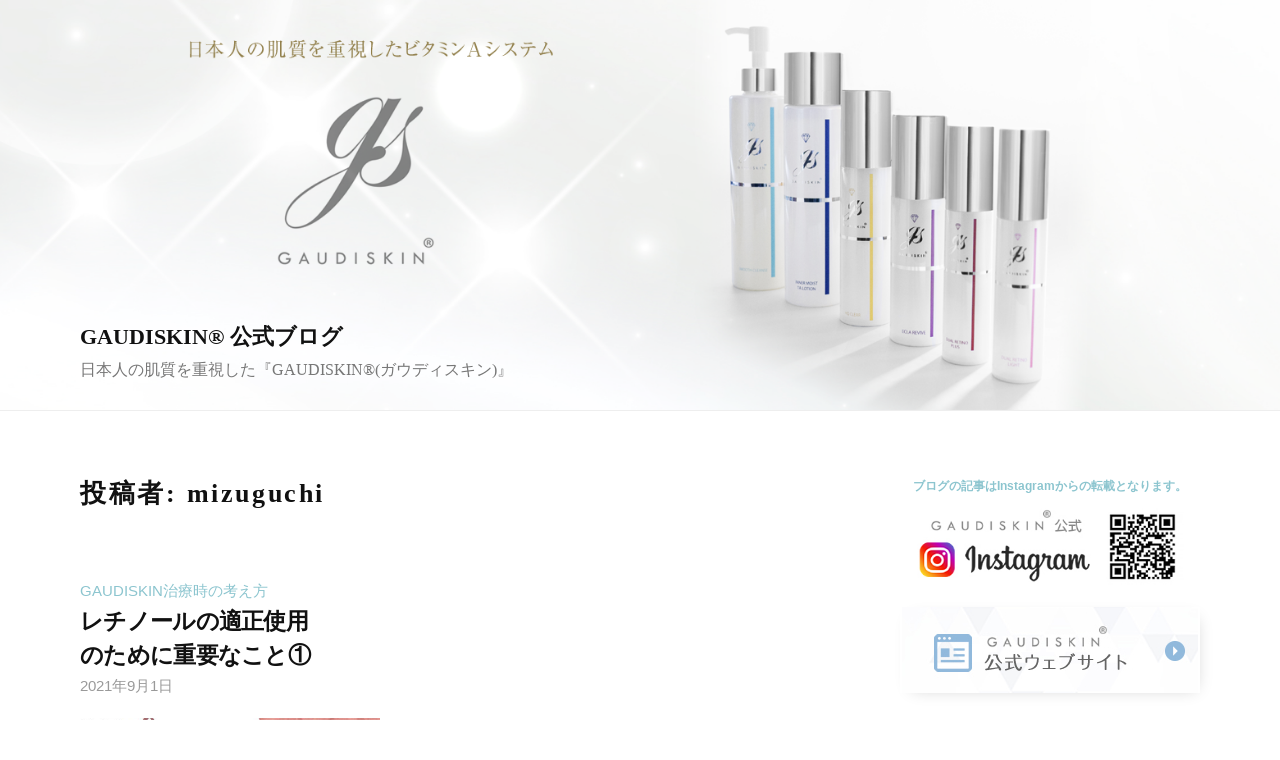

--- FILE ---
content_type: text/html; charset=UTF-8
request_url: http://mizuguchi-clinic.jp/product/author/mizuguchi/page/5/
body_size: 15793
content:
<!DOCTYPE html>
<html lang="ja">
<head>
<meta charset="UTF-8">
<meta name="viewport" content="width=device-width, initial-scale=1">
<meta name="Description" content="GAUDISKIN®︎(ガウディスキン)は日本人の肌質を重視したビタミンAシステム基礎化粧品です。日本品質、日本プライドで、原価という縛り無しに実際の医療現場で開発され、「日本人にとっての考えうる最良」を形にした製品です。人生を支える製品となれることを目指しています。">
<meta name="Keywords" content="GAUDISKIN,ガウディスキン,みずぐち形成外科,水口敬,ビタミンA,基礎化粧品,トレチノイン,レチノール,スキンケア,ドクターズコスメ">
<title>mizuguchi &#8211; ページ 5 &#8211; GAUDISKIN®︎ 公式ブログ</title>
<link rel='dns-prefetch' href='//s.w.org' />
<link rel="alternate" type="application/rss+xml" title="GAUDISKIN®︎ 公式ブログ &raquo; フィード" href="http://mizuguchi-clinic.jp/product/feed/" />
<link rel="alternate" type="application/rss+xml" title="GAUDISKIN®︎ 公式ブログ &raquo; コメントフィード" href="http://mizuguchi-clinic.jp/product/comments/feed/" />
<link rel="alternate" type="application/rss+xml" title="GAUDISKIN®︎ 公式ブログ &raquo; mizuguchi による投稿のフィード" href="http://mizuguchi-clinic.jp/product/author/mizuguchi/feed/" />
		<script type="text/javascript">
			window._wpemojiSettings = {"baseUrl":"https:\/\/s.w.org\/images\/core\/emoji\/2.2.1\/72x72\/","ext":".png","svgUrl":"https:\/\/s.w.org\/images\/core\/emoji\/2.2.1\/svg\/","svgExt":".svg","source":{"concatemoji":"http:\/\/mizuguchi-clinic.jp\/product\/wp-includes\/js\/wp-emoji-release.min.js?ver=4.7.29"}};
			!function(t,a,e){var r,n,i,o=a.createElement("canvas"),l=o.getContext&&o.getContext("2d");function c(t){var e=a.createElement("script");e.src=t,e.defer=e.type="text/javascript",a.getElementsByTagName("head")[0].appendChild(e)}for(i=Array("flag","emoji4"),e.supports={everything:!0,everythingExceptFlag:!0},n=0;n<i.length;n++)e.supports[i[n]]=function(t){var e,a=String.fromCharCode;if(!l||!l.fillText)return!1;switch(l.clearRect(0,0,o.width,o.height),l.textBaseline="top",l.font="600 32px Arial",t){case"flag":return(l.fillText(a(55356,56826,55356,56819),0,0),o.toDataURL().length<3e3)?!1:(l.clearRect(0,0,o.width,o.height),l.fillText(a(55356,57331,65039,8205,55356,57096),0,0),e=o.toDataURL(),l.clearRect(0,0,o.width,o.height),l.fillText(a(55356,57331,55356,57096),0,0),e!==o.toDataURL());case"emoji4":return l.fillText(a(55357,56425,55356,57341,8205,55357,56507),0,0),e=o.toDataURL(),l.clearRect(0,0,o.width,o.height),l.fillText(a(55357,56425,55356,57341,55357,56507),0,0),e!==o.toDataURL()}return!1}(i[n]),e.supports.everything=e.supports.everything&&e.supports[i[n]],"flag"!==i[n]&&(e.supports.everythingExceptFlag=e.supports.everythingExceptFlag&&e.supports[i[n]]);e.supports.everythingExceptFlag=e.supports.everythingExceptFlag&&!e.supports.flag,e.DOMReady=!1,e.readyCallback=function(){e.DOMReady=!0},e.supports.everything||(r=function(){e.readyCallback()},a.addEventListener?(a.addEventListener("DOMContentLoaded",r,!1),t.addEventListener("load",r,!1)):(t.attachEvent("onload",r),a.attachEvent("onreadystatechange",function(){"complete"===a.readyState&&e.readyCallback()})),(r=e.source||{}).concatemoji?c(r.concatemoji):r.wpemoji&&r.twemoji&&(c(r.twemoji),c(r.wpemoji)))}(window,document,window._wpemojiSettings);
		</script>
		<style type="text/css">
img.wp-smiley,
img.emoji {
	display: inline !important;
	border: none !important;
	box-shadow: none !important;
	height: 1em !important;
	width: 1em !important;
	margin: 0 .07em !important;
	vertical-align: -0.1em !important;
	background: none !important;
	padding: 0 !important;
}
</style>
<link rel='stylesheet' id='fontawesome-css'  href='http://mizuguchi-clinic.jp/product/wp-content/themes/businesspress/inc/font-awesome/css/font-awesome.css?ver=4.7.0' type='text/css' media='all' />
<link rel='stylesheet' id='normalize-css'  href='http://mizuguchi-clinic.jp/product/wp-content/themes/businesspress/css/normalize.css?ver=8.0.0' type='text/css' media='all' />
<link rel='stylesheet' id='businesspress-style-css'  href='http://mizuguchi-clinic.jp/product/wp-content/themes/businesspress/style.css?ver=1.0.0' type='text/css' media='all' />
<style id='businesspress-style-inline-css' type='text/css'>

	a,
	.subheader {
		color: #8cc5cf;
	}
	a:hover {
		color: #adc9ce;
	}
	a.home-header-button-main {
		background-color: #8cc5cf;
	}
	a.home-header-button-main:hover {
		background-color: #adc9ce;
	}
	code, kbd, tt, var,
	th,
	pre,
	.top-bar,
	.author-profile,
	.pagination .current,
	.page-links .page-numbers,
	.tagcloud a,
	.widget_calendar tbody td a,
	.container-wrapper,
	.site-bottom {
		background-color: #f4f5f6;
	}

	.jumbotron {
		background-image: url("http://aa149f8077.smartrelease.jp/product/wp-content/uploads/2021/06/main.png");
	}
	.home-header-content {
		text-align: left;
	}

	@media screen and (min-width: 980px) {
		.footer-widget-1 {
			width: 49.98%;
		}
		.footer-widget-2 {
			width: 33.32%;
		}
		.footer-widget-3 {
			width: 24.99%;
		}
		.footer-widget-4 {
			width: 0%;
		}
		.footer-widget-5 {
			width: 0%;
		}
		.footer-widget-6 {
			width: 0%;
		}
	}
	
</style>
<script type='text/javascript' src='http://mizuguchi-clinic.jp/product/wp-includes/js/jquery/jquery.js?ver=1.12.4'></script>
<script type='text/javascript' src='http://mizuguchi-clinic.jp/product/wp-includes/js/jquery/jquery-migrate.min.js?ver=1.4.1'></script>
<link rel='https://api.w.org/' href='http://mizuguchi-clinic.jp/product/wp-json/' />
<link rel="EditURI" type="application/rsd+xml" title="RSD" href="http://mizuguchi-clinic.jp/product/xmlrpc.php?rsd" />
<link rel="wlwmanifest" type="application/wlwmanifest+xml" href="http://mizuguchi-clinic.jp/product/wp-includes/wlwmanifest.xml" /> 
<meta name="generator" content="WordPress 4.7.29" />
<link rel="icon" href="http://mizuguchi-clinic.jp/product/wp-content/uploads/2020/11/cropped-favi-32x32.png" sizes="32x32" />
<link rel="icon" href="http://mizuguchi-clinic.jp/product/wp-content/uploads/2020/11/cropped-favi-192x192.png" sizes="192x192" />
<link rel="apple-touch-icon-precomposed" href="http://mizuguchi-clinic.jp/product/wp-content/uploads/2020/11/cropped-favi-180x180.png" />
<meta name="msapplication-TileImage" content="http://mizuguchi-clinic.jp/product/wp-content/uploads/2020/11/cropped-favi-270x270.png" />
</head>

<body class="archive paged author author-mizuguchi author-2 paged-5 author-paged-5 hide-author hide-comments-number has-sidebar has-avatars">
<div id="page" class="site">
	<a class="skip-link screen-reader-text" href="#content">コンテンツへスキップ</a>

	<header id="masthead" class="site-header">

		
		<div class="main-header main-header-original">
			<div class="main-header-content">
				<div class="site-branding">
											<div class="site-title"><a href="http://mizuguchi-clinic.jp/product/" rel="home">GAUDISKIN®︎ 公式ブログ</a></div>
		<div class="site-description">日本人の肌質を重視した『GAUDISKIN®︎(ガウディスキン)』</div>
					</div><!-- .site-branding -->
					<nav class="main-navigation">
		<div class="menu"><ul>
<li ><a href="http://mizuguchi-clinic.jp/product/">ホーム</a></li></ul></div>
	</nav><!-- .main-navigation -->
					<button class="drawer-hamburger">
					<span class="screen-reader-text">メニュー</span>
					<span class="drawer-hamburger-icon"></span>
				</button>
			</div><!-- .main-header-content -->
			<div class="drawer-overlay"></div>
			<div class="drawer-navigation">
				<div class="drawer-navigation-content">
					<nav class="main-navigation">
		<div class="menu"><ul>
<li ><a href="http://mizuguchi-clinic.jp/product/">ホーム</a></li></ul></div>
	</nav><!-- .main-navigation -->
									</div><!-- .drawer-navigation-content -->
			</div><!-- .drawer-navigation -->
		</div><!-- .main-header -->

		
		
	</header><!-- #masthead -->

	<div id="content" class="site-content">

<section id="primary" class="content-area">
	<main id="main" class="site-main">

	
		<header class="page-header">
			<h1 class="page-title">投稿者: <span class="vcard">mizuguchi</span></h1>		</header><!-- .page-header -->

		<div class="loop-wrapper">
				
<div class="post-full">
	<article id="post-493" class="post-493 post type-post status-publish format-standard hentry category-gaudiskin">
		<header class="entry-header">
						<div class="cat-links"><a href="http://mizuguchi-clinic.jp/product/category/gaudiskin%e6%b2%bb%e7%99%82%e6%99%82%e3%81%ae%e8%80%83%e3%81%88%e6%96%b9/" rel="category tag">GAUDISKIN治療時の考え方</a></div><!-- .cat-links -->			<h2 class="entry-title"><a href="http://mizuguchi-clinic.jp/product/2021/09/01/%e3%83%ac%e3%83%81%e3%83%8e%e3%83%bc%e3%83%ab%e3%81%ae%e9%81%a9%e6%ad%a3%e4%bd%bf%e7%94%a8%e3%81%ae%e3%81%9f%e3%82%81%e3%81%ab%e9%87%8d%e8%a6%81%e3%81%aa%e3%81%93%e3%81%a8/" rel="bookmark">レチノールの適正使用<br>のために重要なこと①</a></h2>
				<div class="entry-meta">
		<span class="posted-on">
		<a href="http://mizuguchi-clinic.jp/product/2021/09/01/%e3%83%ac%e3%83%81%e3%83%8e%e3%83%bc%e3%83%ab%e3%81%ae%e9%81%a9%e6%ad%a3%e4%bd%bf%e7%94%a8%e3%81%ae%e3%81%9f%e3%82%81%e3%81%ab%e9%87%8d%e8%a6%81%e3%81%aa%e3%81%93%e3%81%a8/" rel="bookmark"><time class="entry-date published updated" datetime="2021-09-01T00:45:25+00:00">2021年9月1日</time></a>		</span>
		<span class="byline">by			<span class="author vcard">
				<a class="url fn n" href="http://mizuguchi-clinic.jp/product/author/mizuguchi/" title="mizuguchi の投稿をすべて表示">mizuguchi</a>
			</span>
		</span>
			</div><!-- .entry-meta -->
						</header><!-- .entry-header -->
		<div class="entry-content">
			<p><img class="alignnone size-medium wp-image-494" src="http://mizuguchi-clinic.jp/product/wp-content/uploads/2021/09/1626797963886-500x500.jpg" alt="" width="500" height="500" srcset="http://mizuguchi-clinic.jp/product/wp-content/uploads/2021/09/1626797963886-500x500.jpg 500w, http://mizuguchi-clinic.jp/product/wp-content/uploads/2021/09/1626797963886-150x150.jpg 150w, http://mizuguchi-clinic.jp/product/wp-content/uploads/2021/09/1626797963886-768x768.jpg 768w, http://mizuguchi-clinic.jp/product/wp-content/uploads/2021/09/1626797963886-1024x1024.jpg 1024w, http://mizuguchi-clinic.jp/product/wp-content/uploads/2021/09/1626797963886-840x840.jpg 840w, http://mizuguchi-clinic.jp/product/wp-content/uploads/2021/09/1626797963886.jpg 1280w" sizes="(max-width: 500px) 100vw, 500px" />...  <a id='alpr' style='visibility:visible;border: none; text-decoration: none; letter-spacing: 1px;;' href='http://mizuguchi-clinic.jp/product/2021/09/01/%e3%83%ac%e3%83%81%e3%83%8e%e3%83%bc%e3%83%ab%e3%81%ae%e9%81%a9%e6%ad%a3%e4%bd%bf%e7%94%a8%e3%81%ae%e3%81%9f%e3%82%81%e3%81%ab%e9%87%8d%e8%a6%81%e3%81%aa%e3%81%93%e3%81%a8/'>続きを読む</a></p>					</div><!-- .entry-content -->
	</article><!-- #post-## -->
</div><!-- .post-full -->
<div class="post-full">
	<article id="post-490" class="post-490 post type-post status-publish format-standard hentry category-gaudiskin">
		<header class="entry-header">
						<div class="cat-links"><a href="http://mizuguchi-clinic.jp/product/category/gaudiskin%e6%b2%bb%e7%99%82%e6%99%82%e3%81%ae%e8%80%83%e3%81%88%e6%96%b9/" rel="category tag">GAUDISKIN治療時の考え方</a></div><!-- .cat-links -->			<h2 class="entry-title"><a href="http://mizuguchi-clinic.jp/product/2021/09/01/gaudiskin%e3%83%ac%e3%83%81%e3%83%8e%e3%83%bc%e3%83%ab%e3%81%ae%e5%a6%8a%e5%a8%a0%e4%b8%ad%e3%80%81%e6%8e%88%e4%b9%b3%e4%b8%ad%e3%81%ae%e4%bd%bf%e7%94%a8%e3%81%ab%e3%81%a4%e3%81%84%e3%81%a6/" rel="bookmark">GAUDISKINレチノールの<br>妊娠中、授乳中の使用について</a></h2>
				<div class="entry-meta">
		<span class="posted-on">
		<a href="http://mizuguchi-clinic.jp/product/2021/09/01/gaudiskin%e3%83%ac%e3%83%81%e3%83%8e%e3%83%bc%e3%83%ab%e3%81%ae%e5%a6%8a%e5%a8%a0%e4%b8%ad%e3%80%81%e6%8e%88%e4%b9%b3%e4%b8%ad%e3%81%ae%e4%bd%bf%e7%94%a8%e3%81%ab%e3%81%a4%e3%81%84%e3%81%a6/" rel="bookmark"><time class="entry-date published updated" datetime="2021-09-01T00:40:00+00:00">2021年9月1日</time></a>		</span>
		<span class="byline">by			<span class="author vcard">
				<a class="url fn n" href="http://mizuguchi-clinic.jp/product/author/mizuguchi/" title="mizuguchi の投稿をすべて表示">mizuguchi</a>
			</span>
		</span>
			</div><!-- .entry-meta -->
						</header><!-- .entry-header -->
		<div class="entry-content">
			<p><img class="alignnone size-medium wp-image-491" src="http://mizuguchi-clinic.jp/product/wp-content/uploads/2021/09/1626797951953-500x500.jpg" alt="" width="500" height="500" srcset="http://mizuguchi-clinic.jp/product/wp-content/uploads/2021/09/1626797951953-500x500.jpg 500w, http://mizuguchi-clinic.jp/product/wp-content/uploads/2021/09/1626797951953-150x150.jpg 150w, http://mizuguchi-clinic.jp/product/wp-content/uploads/2021/09/1626797951953-768x768.jpg 768w, http://mizuguchi-clinic.jp/product/wp-content/uploads/2021/09/1626797951953-1024x1024.jpg 1024w, http://mizuguchi-clinic.jp/product/wp-content/uploads/2021/09/1626797951953-840x840.jpg 840w, http://mizuguchi-clinic.jp/product/wp-content/uploads/2021/09/1626797951953.jpg 1280w" sizes="(max-width: 500px) 100vw, 500px" />...  <a id='alpr' style='visibility:visible;border: none; text-decoration: none; letter-spacing: 1px;;' href='http://mizuguchi-clinic.jp/product/2021/09/01/gaudiskin%e3%83%ac%e3%83%81%e3%83%8e%e3%83%bc%e3%83%ab%e3%81%ae%e5%a6%8a%e5%a8%a0%e4%b8%ad%e3%80%81%e6%8e%88%e4%b9%b3%e4%b8%ad%e3%81%ae%e4%bd%bf%e7%94%a8%e3%81%ab%e3%81%a4%e3%81%84%e3%81%a6/'>続きを読む</a></p>					</div><!-- .entry-content -->
	</article><!-- #post-## -->
</div><!-- .post-full -->
<div class="post-full">
	<article id="post-487" class="post-487 post type-post status-publish format-standard hentry category-gaudiskin">
		<header class="entry-header">
						<div class="cat-links"><a href="http://mizuguchi-clinic.jp/product/category/gaudiskin%e6%b2%bb%e7%99%82%e6%99%82%e3%81%ae%e8%80%83%e3%81%88%e6%96%b9/" rel="category tag">GAUDISKIN治療時の考え方</a></div><!-- .cat-links -->			<h2 class="entry-title"><a href="http://mizuguchi-clinic.jp/product/2021/09/01/%e3%82%bb%e3%83%a9%e3%83%94%e3%83%a5%e3%83%bc%e3%83%86%e3%82%a3%e3%83%83%e3%82%af%e6%b2%bb%e7%99%82%e5%89%8d%e3%81%ae%e4%ba%8b%e5%89%8d%e3%83%86%e3%82%b9%e3%83%88%e3%81%ab%e3%81%a4%e3%81%84%e3%81%a6/" rel="bookmark">セラピューティック治療前の<br>事前テストについて</a></h2>
				<div class="entry-meta">
		<span class="posted-on">
		<a href="http://mizuguchi-clinic.jp/product/2021/09/01/%e3%82%bb%e3%83%a9%e3%83%94%e3%83%a5%e3%83%bc%e3%83%86%e3%82%a3%e3%83%83%e3%82%af%e6%b2%bb%e7%99%82%e5%89%8d%e3%81%ae%e4%ba%8b%e5%89%8d%e3%83%86%e3%82%b9%e3%83%88%e3%81%ab%e3%81%a4%e3%81%84%e3%81%a6/" rel="bookmark"><time class="entry-date published updated" datetime="2021-09-01T00:30:36+00:00">2021年9月1日</time></a>		</span>
		<span class="byline">by			<span class="author vcard">
				<a class="url fn n" href="http://mizuguchi-clinic.jp/product/author/mizuguchi/" title="mizuguchi の投稿をすべて表示">mizuguchi</a>
			</span>
		</span>
			</div><!-- .entry-meta -->
						</header><!-- .entry-header -->
		<div class="entry-content">
			<p><img class="alignnone size-medium wp-image-488" src="http://mizuguchi-clinic.jp/product/wp-content/uploads/2021/09/1626797951936-500x500.jpg" alt="" width="500" height="500" srcset="http://mizuguchi-clinic.jp/product/wp-content/uploads/2021/09/1626797951936-500x500.jpg 500w, http://mizuguchi-clinic.jp/product/wp-content/uploads/2021/09/1626797951936-150x150.jpg 150w, http://mizuguchi-clinic.jp/product/wp-content/uploads/2021/09/1626797951936-768x768.jpg 768w, http://mizuguchi-clinic.jp/product/wp-content/uploads/2021/09/1626797951936-1024x1024.jpg 1024w, http://mizuguchi-clinic.jp/product/wp-content/uploads/2021/09/1626797951936-840x840.jpg 840w, http://mizuguchi-clinic.jp/product/wp-content/uploads/2021/09/1626797951936.jpg 1280w" sizes="(max-width: 500px) 100vw, 500px" />...  <a id='alpr' style='visibility:visible;border: none; text-decoration: none; letter-spacing: 1px;;' href='http://mizuguchi-clinic.jp/product/2021/09/01/%e3%82%bb%e3%83%a9%e3%83%94%e3%83%a5%e3%83%bc%e3%83%86%e3%82%a3%e3%83%83%e3%82%af%e6%b2%bb%e7%99%82%e5%89%8d%e3%81%ae%e4%ba%8b%e5%89%8d%e3%83%86%e3%82%b9%e3%83%88%e3%81%ab%e3%81%a4%e3%81%84%e3%81%a6/'>続きを読む</a></p>					</div><!-- .entry-content -->
	</article><!-- #post-## -->
</div><!-- .post-full -->
<div class="post-full">
	<article id="post-483" class="post-483 post type-post status-publish format-standard hentry category-gaudiskin">
		<header class="entry-header">
						<div class="cat-links"><a href="http://mizuguchi-clinic.jp/product/category/gaudiskin%e6%b2%bb%e7%99%82%e6%99%82%e3%81%ae%e8%80%83%e3%81%88%e6%96%b9/" rel="category tag">GAUDISKIN治療時の考え方</a></div><!-- .cat-links -->			<h2 class="entry-title"><a href="http://mizuguchi-clinic.jp/product/2021/09/01/%e3%83%ac%e3%83%81%e3%83%8e%e3%83%bc%e3%83%ab%e3%81%a8%e3%83%8f%e3%82%a4%e3%83%89%e3%83%ad%e3%82%ad%e3%83%8e%e3%83%b3%e3%81%ae%e4%bd%b5%e7%94%a8%e3%81%ab%e3%81%a4%e3%81%84%e3%81%a6-%e3%83%ac%e3%83%81/" rel="bookmark">レチノールとハイドロキノンの<br>併用について<br>  レチノールもハイドロキノンも<br>しみをとる目的には<br>使用しません</a></h2>
				<div class="entry-meta">
		<span class="posted-on">
		<a href="http://mizuguchi-clinic.jp/product/2021/09/01/%e3%83%ac%e3%83%81%e3%83%8e%e3%83%bc%e3%83%ab%e3%81%a8%e3%83%8f%e3%82%a4%e3%83%89%e3%83%ad%e3%82%ad%e3%83%8e%e3%83%b3%e3%81%ae%e4%bd%b5%e7%94%a8%e3%81%ab%e3%81%a4%e3%81%84%e3%81%a6-%e3%83%ac%e3%83%81/" rel="bookmark"><time class="entry-date published updated" datetime="2021-09-01T00:03:09+00:00">2021年9月1日</time></a>		</span>
		<span class="byline">by			<span class="author vcard">
				<a class="url fn n" href="http://mizuguchi-clinic.jp/product/author/mizuguchi/" title="mizuguchi の投稿をすべて表示">mizuguchi</a>
			</span>
		</span>
			</div><!-- .entry-meta -->
						</header><!-- .entry-header -->
		<div class="entry-content">
			<p><img class="alignnone size-medium wp-image-484" src="http://mizuguchi-clinic.jp/product/wp-content/uploads/2021/08/1626797951916-500x500.jpg" alt="" width="500" height="500" srcset="http://mizuguchi-clinic.jp/product/wp-content/uploads/2021/08/1626797951916-500x500.jpg 500w, http://mizuguchi-clinic.jp/product/wp-content/uploads/2021/08/1626797951916-150x150.jpg 150w, http://mizuguchi-clinic.jp/product/wp-content/uploads/2021/08/1626797951916-768x768.jpg 768w, http://mizuguchi-clinic.jp/product/wp-content/uploads/2021/08/1626797951916-1024x1024.jpg 1024w, http://mizuguchi-clinic.jp/product/wp-content/uploads/2021/08/1626797951916-840x840.jpg 840w, http://mizuguchi-clinic.jp/product/wp-content/uploads/2021/08/1626797951916.jpg 1280w" sizes="(max-width: 500px) 100vw, 500px" />...  <a id='alpr' style='visibility:visible;border: none; text-decoration: none; letter-spacing: 1px;;' href='http://mizuguchi-clinic.jp/product/2021/09/01/%e3%83%ac%e3%83%81%e3%83%8e%e3%83%bc%e3%83%ab%e3%81%a8%e3%83%8f%e3%82%a4%e3%83%89%e3%83%ad%e3%82%ad%e3%83%8e%e3%83%b3%e3%81%ae%e4%bd%b5%e7%94%a8%e3%81%ab%e3%81%a4%e3%81%84%e3%81%a6-%e3%83%ac%e3%83%81/'>続きを読む</a></p>					</div><!-- .entry-content -->
	</article><!-- #post-## -->
</div><!-- .post-full -->
<div class="post-full">
	<article id="post-480" class="post-480 post type-post status-publish format-standard hentry category-gaudiskin">
		<header class="entry-header">
						<div class="cat-links"><a href="http://mizuguchi-clinic.jp/product/category/gaudiskin%e6%b2%bb%e7%99%82%e6%99%82%e3%81%ae%e8%80%83%e3%81%88%e6%96%b9/" rel="category tag">GAUDISKIN治療時の考え方</a></div><!-- .cat-links -->			<h2 class="entry-title"><a href="http://mizuguchi-clinic.jp/product/2021/08/31/%e7%b6%99%e7%b6%9a%e3%81%a7%e3%81%8d%e3%82%8b%e6%b2%bb%e7%99%82%e3%81%93%e3%81%9d%e3%81%8c%e4%ba%ba%e7%94%9f%e3%82%92%e6%94%af%e3%81%88%e3%82%8b%e6%b2%bb%e7%99%82%e3%81%ae%e5%9f%ba%e6%9c%ac/" rel="bookmark">継続できる治療こそが<br>人生を支える治療の基本</a></h2>
				<div class="entry-meta">
		<span class="posted-on">
		<a href="http://mizuguchi-clinic.jp/product/2021/08/31/%e7%b6%99%e7%b6%9a%e3%81%a7%e3%81%8d%e3%82%8b%e6%b2%bb%e7%99%82%e3%81%93%e3%81%9d%e3%81%8c%e4%ba%ba%e7%94%9f%e3%82%92%e6%94%af%e3%81%88%e3%82%8b%e6%b2%bb%e7%99%82%e3%81%ae%e5%9f%ba%e6%9c%ac/" rel="bookmark"><time class="entry-date published updated" datetime="2021-08-31T23:52:22+00:00">2021年8月31日</time></a>		</span>
		<span class="byline">by			<span class="author vcard">
				<a class="url fn n" href="http://mizuguchi-clinic.jp/product/author/mizuguchi/" title="mizuguchi の投稿をすべて表示">mizuguchi</a>
			</span>
		</span>
			</div><!-- .entry-meta -->
						</header><!-- .entry-header -->
		<div class="entry-content">
			<p><img class="alignnone size-medium wp-image-481" src="http://mizuguchi-clinic.jp/product/wp-content/uploads/2021/08/1626797951897-500x500.jpg" alt="" width="500" height="500" srcset="http://mizuguchi-clinic.jp/product/wp-content/uploads/2021/08/1626797951897-500x500.jpg 500w, http://mizuguchi-clinic.jp/product/wp-content/uploads/2021/08/1626797951897-150x150.jpg 150w, http://mizuguchi-clinic.jp/product/wp-content/uploads/2021/08/1626797951897-768x768.jpg 768w, http://mizuguchi-clinic.jp/product/wp-content/uploads/2021/08/1626797951897-1024x1024.jpg 1024w, http://mizuguchi-clinic.jp/product/wp-content/uploads/2021/08/1626797951897-840x840.jpg 840w, http://mizuguchi-clinic.jp/product/wp-content/uploads/2021/08/1626797951897.jpg 1280w" sizes="(max-width: 500px) 100vw, 500px" />...  <a id='alpr' style='visibility:visible;border: none; text-decoration: none; letter-spacing: 1px;;' href='http://mizuguchi-clinic.jp/product/2021/08/31/%e7%b6%99%e7%b6%9a%e3%81%a7%e3%81%8d%e3%82%8b%e6%b2%bb%e7%99%82%e3%81%93%e3%81%9d%e3%81%8c%e4%ba%ba%e7%94%9f%e3%82%92%e6%94%af%e3%81%88%e3%82%8b%e6%b2%bb%e7%99%82%e3%81%ae%e5%9f%ba%e6%9c%ac/'>続きを読む</a></p>					</div><!-- .entry-content -->
	</article><!-- #post-## -->
</div><!-- .post-full -->
<div class="post-full">
	<article id="post-475" class="post-475 post type-post status-publish format-standard hentry category-81">
		<header class="entry-header">
						<div class="cat-links"><a href="http://mizuguchi-clinic.jp/product/category/%e3%81%9d%e3%81%ae%e4%bb%96/" rel="category tag">その他</a></div><!-- .cat-links -->			<h2 class="entry-title"><a href="http://mizuguchi-clinic.jp/product/2021/08/31/%e4%bb%8a%e5%be%8c%e7%99%ba%e5%a3%b2%e4%ba%88%e5%ae%9a%e3%81%aegaudiskin%e8%a3%bd%e5%93%81/" rel="bookmark">今後発売予定のGAUDISKIN製品</a></h2>
				<div class="entry-meta">
		<span class="posted-on">
		<a href="http://mizuguchi-clinic.jp/product/2021/08/31/%e4%bb%8a%e5%be%8c%e7%99%ba%e5%a3%b2%e4%ba%88%e5%ae%9a%e3%81%aegaudiskin%e8%a3%bd%e5%93%81/" rel="bookmark"><time class="entry-date published updated" datetime="2021-08-31T23:17:22+00:00">2021年8月31日</time></a>		</span>
		<span class="byline">by			<span class="author vcard">
				<a class="url fn n" href="http://mizuguchi-clinic.jp/product/author/mizuguchi/" title="mizuguchi の投稿をすべて表示">mizuguchi</a>
			</span>
		</span>
			</div><!-- .entry-meta -->
						</header><!-- .entry-header -->
		<div class="entry-content">
			<p><img class="alignnone size-medium wp-image-476" src="http://mizuguchi-clinic.jp/product/wp-content/uploads/2021/08/1626797951863-500x500.jpg" alt="" width="500" height="500" srcset="http://mizuguchi-clinic.jp/product/wp-content/uploads/2021/08/1626797951863-500x500.jpg 500w, http://mizuguchi-clinic.jp/product/wp-content/uploads/2021/08/1626797951863-150x150.jpg 150w, http://mizuguchi-clinic.jp/product/wp-content/uploads/2021/08/1626797951863-768x768.jpg 768w, http://mizuguchi-clinic.jp/product/wp-content/uploads/2021/08/1626797951863-1024x1024.jpg 1024w, http://mizuguchi-clinic.jp/product/wp-content/uploads/2021/08/1626797951863-840x840.jpg 840w, http://mizuguchi-clinic.jp/product/wp-content/uploads/2021/08/1626797951863.jpg 1280w" sizes="(max-width: 500px) 100vw, 500px" />...  <a id='alpr' style='visibility:visible;border: none; text-decoration: none; letter-spacing: 1px;;' href='http://mizuguchi-clinic.jp/product/2021/08/31/%e4%bb%8a%e5%be%8c%e7%99%ba%e5%a3%b2%e4%ba%88%e5%ae%9a%e3%81%aegaudiskin%e8%a3%bd%e5%93%81/'>続きを読む</a></p>					</div><!-- .entry-content -->
	</article><!-- #post-## -->
</div><!-- .post-full -->
<div class="post-full">
	<article id="post-468" class="post-468 post type-post status-publish format-standard hentry category-gaudiskin">
		<header class="entry-header">
						<div class="cat-links"><a href="http://mizuguchi-clinic.jp/product/category/gaudiskin%e5%90%84%e8%a3%bd%e5%93%81%e3%81%ab%e3%81%a4%e3%81%84%e3%81%a6/" rel="category tag">GAUDISKIN各製品について</a></div><!-- .cat-links -->			<h2 class="entry-title"><a href="http://mizuguchi-clinic.jp/product/2021/08/31/%e3%80%8c%e3%83%87%e3%83%a5%e3%82%a2%e3%83%ab%e3%83%ac%e3%83%81%e3%83%8e%e3%83%97%e3%83%a9%e3%82%b9%e3%80%8d%e3%83%ac%e3%83%81%e3%83%8e%e3%83%bc%e3%83%ab%e6%bf%83%e5%ba%a6%e3%81%ab%e3%81%a4%e3%81%84/" rel="bookmark">「デュアルレチノプラス」<br>レチノール濃度について</a></h2>
				<div class="entry-meta">
		<span class="posted-on">
		<a href="http://mizuguchi-clinic.jp/product/2021/08/31/%e3%80%8c%e3%83%87%e3%83%a5%e3%82%a2%e3%83%ab%e3%83%ac%e3%83%81%e3%83%8e%e3%83%97%e3%83%a9%e3%82%b9%e3%80%8d%e3%83%ac%e3%83%81%e3%83%8e%e3%83%bc%e3%83%ab%e6%bf%83%e5%ba%a6%e3%81%ab%e3%81%a4%e3%81%84/" rel="bookmark"><time class="entry-date published updated" datetime="2021-08-31T21:51:55+00:00">2021年8月31日</time></a>		</span>
		<span class="byline">by			<span class="author vcard">
				<a class="url fn n" href="http://mizuguchi-clinic.jp/product/author/mizuguchi/" title="mizuguchi の投稿をすべて表示">mizuguchi</a>
			</span>
		</span>
			</div><!-- .entry-meta -->
						</header><!-- .entry-header -->
		<div class="entry-content">
			<p><img class="alignnone size-medium wp-image-469" src="http://mizuguchi-clinic.jp/product/wp-content/uploads/2021/08/1626797951837-500x500.jpg" alt="" width="500" height="500" srcset="http://mizuguchi-clinic.jp/product/wp-content/uploads/2021/08/1626797951837-500x500.jpg 500w, http://mizuguchi-clinic.jp/product/wp-content/uploads/2021/08/1626797951837-150x150.jpg 150w, http://mizuguchi-clinic.jp/product/wp-content/uploads/2021/08/1626797951837-768x768.jpg 768w, http://mizuguchi-clinic.jp/product/wp-content/uploads/2021/08/1626797951837-1024x1024.jpg 1024w, http://mizuguchi-clinic.jp/product/wp-content/uploads/2021/08/1626797951837-840x840.jpg 840w, http://mizuguchi-clinic.jp/product/wp-content/uploads/2021/08/1626797951837.jpg 1280w" sizes="(max-width: 500px) 100vw, 500px" />...  <a id='alpr' style='visibility:visible;border: none; text-decoration: none; letter-spacing: 1px;;' href='http://mizuguchi-clinic.jp/product/2021/08/31/%e3%80%8c%e3%83%87%e3%83%a5%e3%82%a2%e3%83%ab%e3%83%ac%e3%83%81%e3%83%8e%e3%83%97%e3%83%a9%e3%82%b9%e3%80%8d%e3%83%ac%e3%83%81%e3%83%8e%e3%83%bc%e3%83%ab%e6%bf%83%e5%ba%a6%e3%81%ab%e3%81%a4%e3%81%84/'>続きを読む</a></p>					</div><!-- .entry-content -->
	</article><!-- #post-## -->
</div><!-- .post-full -->
<div class="post-full">
	<article id="post-465" class="post-465 post type-post status-publish format-standard hentry category-gaudiskin">
		<header class="entry-header">
						<div class="cat-links"><a href="http://mizuguchi-clinic.jp/product/category/gaudiskin%e5%90%84%e8%a3%bd%e5%93%81%e3%81%ab%e3%81%a4%e3%81%84%e3%81%a6/" rel="category tag">GAUDISKIN各製品について</a></div><!-- .cat-links -->			<h2 class="entry-title"><a href="http://mizuguchi-clinic.jp/product/2021/08/31/%e3%80%8c%e3%83%87%e3%83%a5%e3%82%a2%e3%83%ab%e3%83%ac%e3%83%81%e3%83%8e%e3%83%97%e3%83%a9%e3%82%b9%e3%80%8d%e4%bd%bf%e7%94%a8%e6%b3%95%e3%81%a8%e6%b3%a8%e6%84%8f%e2%91%a1/" rel="bookmark">「デュアルレチノプラス」<br>使用法と注意②</a></h2>
				<div class="entry-meta">
		<span class="posted-on">
		<a href="http://mizuguchi-clinic.jp/product/2021/08/31/%e3%80%8c%e3%83%87%e3%83%a5%e3%82%a2%e3%83%ab%e3%83%ac%e3%83%81%e3%83%8e%e3%83%97%e3%83%a9%e3%82%b9%e3%80%8d%e4%bd%bf%e7%94%a8%e6%b3%95%e3%81%a8%e6%b3%a8%e6%84%8f%e2%91%a1/" rel="bookmark"><time class="entry-date published updated" datetime="2021-08-31T21:44:17+00:00">2021年8月31日</time></a>		</span>
		<span class="byline">by			<span class="author vcard">
				<a class="url fn n" href="http://mizuguchi-clinic.jp/product/author/mizuguchi/" title="mizuguchi の投稿をすべて表示">mizuguchi</a>
			</span>
		</span>
			</div><!-- .entry-meta -->
						</header><!-- .entry-header -->
		<div class="entry-content">
			<p><img class="alignnone size-medium wp-image-466" src="http://mizuguchi-clinic.jp/product/wp-content/uploads/2021/08/1626797944891-500x500.jpg" alt="" width="500" height="500" srcset="http://mizuguchi-clinic.jp/product/wp-content/uploads/2021/08/1626797944891-500x500.jpg 500w, http://mizuguchi-clinic.jp/product/wp-content/uploads/2021/08/1626797944891-150x150.jpg 150w, http://mizuguchi-clinic.jp/product/wp-content/uploads/2021/08/1626797944891-768x768.jpg 768w, http://mizuguchi-clinic.jp/product/wp-content/uploads/2021/08/1626797944891-1024x1024.jpg 1024w, http://mizuguchi-clinic.jp/product/wp-content/uploads/2021/08/1626797944891-840x840.jpg 840w, http://mizuguchi-clinic.jp/product/wp-content/uploads/2021/08/1626797944891.jpg 1280w" sizes="(max-width: 500px) 100vw, 500px" />...  <a id='alpr' style='visibility:visible;border: none; text-decoration: none; letter-spacing: 1px;;' href='http://mizuguchi-clinic.jp/product/2021/08/31/%e3%80%8c%e3%83%87%e3%83%a5%e3%82%a2%e3%83%ab%e3%83%ac%e3%83%81%e3%83%8e%e3%83%97%e3%83%a9%e3%82%b9%e3%80%8d%e4%bd%bf%e7%94%a8%e6%b3%95%e3%81%a8%e6%b3%a8%e6%84%8f%e2%91%a1/'>続きを読む</a></p>					</div><!-- .entry-content -->
	</article><!-- #post-## -->
</div><!-- .post-full -->
<div class="post-full">
	<article id="post-462" class="post-462 post type-post status-publish format-standard hentry category-gaudiskin">
		<header class="entry-header">
						<div class="cat-links"><a href="http://mizuguchi-clinic.jp/product/category/gaudiskin%e5%90%84%e8%a3%bd%e5%93%81%e3%81%ab%e3%81%a4%e3%81%84%e3%81%a6/" rel="category tag">GAUDISKIN各製品について</a></div><!-- .cat-links -->			<h2 class="entry-title"><a href="http://mizuguchi-clinic.jp/product/2021/08/31/%e3%80%8c%e3%83%87%e3%83%a5%e3%82%a2%e3%83%ab%e3%83%ac%e3%83%81%e3%83%8e%e3%83%97%e3%83%a9%e3%82%b9%e3%80%8d%e4%bd%bf%e7%94%a8%e6%b3%95%e3%81%a8%e6%b3%a8%e6%84%8f%e2%91%a0/" rel="bookmark">「デュアルレチノプラス」<br>使用法と注意①</a></h2>
				<div class="entry-meta">
		<span class="posted-on">
		<a href="http://mizuguchi-clinic.jp/product/2021/08/31/%e3%80%8c%e3%83%87%e3%83%a5%e3%82%a2%e3%83%ab%e3%83%ac%e3%83%81%e3%83%8e%e3%83%97%e3%83%a9%e3%82%b9%e3%80%8d%e4%bd%bf%e7%94%a8%e6%b3%95%e3%81%a8%e6%b3%a8%e6%84%8f%e2%91%a0/" rel="bookmark"><time class="entry-date published updated" datetime="2021-08-31T21:38:57+00:00">2021年8月31日</time></a>		</span>
		<span class="byline">by			<span class="author vcard">
				<a class="url fn n" href="http://mizuguchi-clinic.jp/product/author/mizuguchi/" title="mizuguchi の投稿をすべて表示">mizuguchi</a>
			</span>
		</span>
			</div><!-- .entry-meta -->
						</header><!-- .entry-header -->
		<div class="entry-content">
			<p><img class="alignnone size-medium wp-image-463" src="http://mizuguchi-clinic.jp/product/wp-content/uploads/2021/08/1626797944871-500x500.jpg" alt="" width="500" height="500" srcset="http://mizuguchi-clinic.jp/product/wp-content/uploads/2021/08/1626797944871-500x500.jpg 500w, http://mizuguchi-clinic.jp/product/wp-content/uploads/2021/08/1626797944871-150x150.jpg 150w, http://mizuguchi-clinic.jp/product/wp-content/uploads/2021/08/1626797944871-768x768.jpg 768w, http://mizuguchi-clinic.jp/product/wp-content/uploads/2021/08/1626797944871-1024x1024.jpg 1024w, http://mizuguchi-clinic.jp/product/wp-content/uploads/2021/08/1626797944871-840x840.jpg 840w, http://mizuguchi-clinic.jp/product/wp-content/uploads/2021/08/1626797944871.jpg 1280w" sizes="(max-width: 500px) 100vw, 500px" />...  <a id='alpr' style='visibility:visible;border: none; text-decoration: none; letter-spacing: 1px;;' href='http://mizuguchi-clinic.jp/product/2021/08/31/%e3%80%8c%e3%83%87%e3%83%a5%e3%82%a2%e3%83%ab%e3%83%ac%e3%83%81%e3%83%8e%e3%83%97%e3%83%a9%e3%82%b9%e3%80%8d%e4%bd%bf%e7%94%a8%e6%b3%95%e3%81%a8%e6%b3%a8%e6%84%8f%e2%91%a0/'>続きを読む</a></p>					</div><!-- .entry-content -->
	</article><!-- #post-## -->
</div><!-- .post-full -->
<div class="post-full">
	<article id="post-458" class="post-458 post type-post status-publish format-standard hentry category-gaudiskin">
		<header class="entry-header">
						<div class="cat-links"><a href="http://mizuguchi-clinic.jp/product/category/gaudiskin%e5%90%84%e8%a3%bd%e5%93%81%e3%81%ab%e3%81%a4%e3%81%84%e3%81%a6/" rel="category tag">GAUDISKIN各製品について</a></div><!-- .cat-links -->			<h2 class="entry-title"><a href="http://mizuguchi-clinic.jp/product/2021/08/31/%e3%80%8c%e3%83%87%e3%83%a5%e3%82%a2%e3%83%ab%e3%83%ac%e3%83%81%e3%83%8e%e3%83%97%e3%83%a9%e3%82%b9%e3%80%8d%e3%83%94%e3%83%a5%e3%82%a2%e3%83%ac%e3%83%81%e3%83%8e%e3%83%bc%e3%83%ab%e3%81%ae%e7%89%b9/" rel="bookmark">「デュアルレチノプラス」<br>ピュアレチノールの特徴</a></h2>
				<div class="entry-meta">
		<span class="posted-on">
		<a href="http://mizuguchi-clinic.jp/product/2021/08/31/%e3%80%8c%e3%83%87%e3%83%a5%e3%82%a2%e3%83%ab%e3%83%ac%e3%83%81%e3%83%8e%e3%83%97%e3%83%a9%e3%82%b9%e3%80%8d%e3%83%94%e3%83%a5%e3%82%a2%e3%83%ac%e3%83%81%e3%83%8e%e3%83%bc%e3%83%ab%e3%81%ae%e7%89%b9/" rel="bookmark"><time class="entry-date published updated" datetime="2021-08-31T21:30:43+00:00">2021年8月31日</time></a>		</span>
		<span class="byline">by			<span class="author vcard">
				<a class="url fn n" href="http://mizuguchi-clinic.jp/product/author/mizuguchi/" title="mizuguchi の投稿をすべて表示">mizuguchi</a>
			</span>
		</span>
			</div><!-- .entry-meta -->
						</header><!-- .entry-header -->
		<div class="entry-content">
			<p><img class="alignnone size-medium wp-image-459" src="http://mizuguchi-clinic.jp/product/wp-content/uploads/2021/08/1626797944850-500x500.jpg" alt="" width="500" height="500" srcset="http://mizuguchi-clinic.jp/product/wp-content/uploads/2021/08/1626797944850-500x500.jpg 500w, http://mizuguchi-clinic.jp/product/wp-content/uploads/2021/08/1626797944850-150x150.jpg 150w, http://mizuguchi-clinic.jp/product/wp-content/uploads/2021/08/1626797944850-768x768.jpg 768w, http://mizuguchi-clinic.jp/product/wp-content/uploads/2021/08/1626797944850-1024x1024.jpg 1024w, http://mizuguchi-clinic.jp/product/wp-content/uploads/2021/08/1626797944850-840x840.jpg 840w, http://mizuguchi-clinic.jp/product/wp-content/uploads/2021/08/1626797944850.jpg 1280w" sizes="(max-width: 500px) 100vw, 500px" />...  <a id='alpr' style='visibility:visible;border: none; text-decoration: none; letter-spacing: 1px;;' href='http://mizuguchi-clinic.jp/product/2021/08/31/%e3%80%8c%e3%83%87%e3%83%a5%e3%82%a2%e3%83%ab%e3%83%ac%e3%83%81%e3%83%8e%e3%83%97%e3%83%a9%e3%82%b9%e3%80%8d%e3%83%94%e3%83%a5%e3%82%a2%e3%83%ac%e3%83%81%e3%83%8e%e3%83%bc%e3%83%ab%e3%81%ae%e7%89%b9/'>続きを読む</a></p>					</div><!-- .entry-content -->
	</article><!-- #post-## -->
</div><!-- .post-full -->		</div><!-- .loop-wrapper -->

		
	<nav class="navigation pagination" role="navigation">
		<h2 class="screen-reader-text">投稿ナビゲーション</h2>
		<div class="nav-links"><a class="prev page-numbers" href="http://mizuguchi-clinic.jp/product/author/mizuguchi/page/4/">&laquo; 前へ</a>
<a class='page-numbers' href='http://mizuguchi-clinic.jp/product/author/mizuguchi/'>1</a>
<span class="page-numbers dots">&hellip;</span>
<a class='page-numbers' href='http://mizuguchi-clinic.jp/product/author/mizuguchi/page/4/'>4</a>
<span class='page-numbers current'>5</span>
<a class='page-numbers' href='http://mizuguchi-clinic.jp/product/author/mizuguchi/page/6/'>6</a>
<span class="page-numbers dots">&hellip;</span>
<a class='page-numbers' href='http://mizuguchi-clinic.jp/product/author/mizuguchi/page/8/'>8</a>
<a class="next page-numbers" href="http://mizuguchi-clinic.jp/product/author/mizuguchi/page/6/">次へ &raquo;</a></div>
	</nav>
	
	</main><!-- #main -->
</section><!-- #primary -->

	
<div id="secondary" class="sidebar-area" role="complementary">
		<div class="normal-sidebar widget-area">
		<aside id="text-8" class="widget widget_text">			<div class="textwidget"><p style="color:#8cc5cf; font-size:80%; font-weight:bold; text-align:center;">ブログの記事はInstagramからの転載となります。
<a href="https://www.instagram.com/gaudiskin/" target="_blank" class="">
<img src="http://www.mizuguchi-clinic.jp/product/wp-content/uploads/2021/07/ban_reprint.jpg"  class="">
</a>
<br/>　
<a href="https://gaudiskin.co.jp/" target="_blank" style="box-shadow: 4px 4px 16px -8px rgb(0 0 0 / 20%); display: block; "><img src="http://www.mizuguchi-clinic.jp/product/wp-content/uploads/2022/12/website-02.jpg"  class=""></a></div>
		</aside><aside id="businesspress_profile-2" class="widget widget_businesspress_profile"><h2 class="widget-title">GAUDISKIN®︎開発者</h2>		<div class="profilewidget">
			<div class="profilewidget-wrapper">
								<div class="profilewidget-meta">
					<div class="profilewidget-name"><strong>水口 敬</strong></div>
									</div><!-- .profilewidget-meta -->
			</div><!-- .profilewidget-wrapper -->
			<div class="profilewidget-text">GAUDISKIN®︎は日本人の肌質を重視したビタミンAシステム基礎化粧品です。 日本品質、日本プライドで、原価という縛り無しに実際の医療現場で開発され、「日本人にとっての考えうる最良」を形にした製品です。 人生を支える製品となれることを目指しています。</div>
		</div><!-- .profilewidget -->
		</aside><aside id="text-5" class="widget widget_text"><h2 class="widget-title">GAUDISKIN®︎取扱医療機関</h2>			<div class="textwidget"><a href="https://www.gaudiskin.co.jp/clinic-list/" target="_blank" class="handing_ban"><img src="http://mizuguchi-clinic.jp/product/wp-content/uploads/2021/07/handing_ban01.jpg"></a></div>
		</aside><aside id="text-6" class="widget widget_text"><h2 class="widget-title">GAUDISKIN®︎製品お取扱希望のクリニック様へ</h2>			<div class="textwidget"><a href="https://www.gaudiskin.co.jp/contact/" target="_blank"  class="handing_ban"><img src="http://mizuguchi-clinic.jp/product/wp-content/uploads/2021/07/handing_ban02.jpg"></a>

<!--
<a href="mailto:info@gaudiskin.co.jp?subject=【GAUDISKIN】製品取り扱い希望"  class="handing_ban"><img src="http://mizuguchi-clinic.jp/product/wp-content/uploads/2021/07/handing_ban02.jpg"></a>
-->
<!--
<a href="https://mymeii.jp/wholesaleform/" target="_blank" class="handing_ban"><img src="http://mizuguchi-clinic.jp/product/wp-content/uploads/2021/07/handing_ban02.jpg"></a>
-->


</div>
		</aside>		<aside id="businesspress_recent_posts-2" class="widget widget_businesspress_recent_posts">		<h2 class="widget-title">過去の一覧</h2>		<ul>
					<li>
				<a href="http://mizuguchi-clinic.jp/product/2026/01/20/hq%e3%82%af%e3%83%aa%e3%82%a2-%e3%80%9c%e6%97%a5%e6%9c%ac%e4%ba%ba%e3%81%ae%e8%82%8c%e3%81%ab%e5%90%88%e3%82%8f%e3%81%9b%e3%81%9f%e6%96%bd%e8%a1%93%e7%94%a8%ef%bc%94%e3%83%8f%e3%82%a4%e3%83%89/">
										<div class="recent-posts-thumbnail">
						<img src="http://mizuguchi-clinic.jp/product/wp-content/uploads/2026/01/ガウディインスタ投稿用-03-399x500.jpg" alt="HQクリア 〜日本人の肌に合わせた施術用４%ハイドロキノン製剤〜">
					</div><!-- .recent-posts-thumbnail -->
										<div class="recent-posts-text">
						<span class="post-title">HQクリア 〜日本人の肌に合わせた施術用４%ハイドロキノン製剤〜</span>
											</div><!-- .recent-posts-text -->
				</a>
			</li>
					<li>
				<a href="http://mizuguchi-clinic.jp/product/2026/01/20/%e3%83%87%e3%83%a5%e3%82%a2%e3%83%ab%e3%83%ac%e3%83%81%e3%83%8e%e3%82%b7%e3%83%aa%e3%83%bc%e3%82%ba-%e3%80%9c%e3%83%ac%e3%83%81%e3%83%8e%e3%83%bc%e3%83%ab%e4%bd%bf%e7%94%a8%e6%b3%95%e3%80%9c/">
										<div class="recent-posts-thumbnail">
						<img src="http://mizuguchi-clinic.jp/product/wp-content/uploads/2026/01/IMG_0492-400x500.jpeg" alt="デュアルレチノシリーズ 〜レチノール使用法〜">
					</div><!-- .recent-posts-thumbnail -->
										<div class="recent-posts-text">
						<span class="post-title">デュアルレチノシリーズ 〜レチノール使用法〜</span>
											</div><!-- .recent-posts-text -->
				</a>
			</li>
					<li>
				<a href="http://mizuguchi-clinic.jp/product/2026/01/20/%e3%83%87%e3%83%a5%e3%82%a2%e3%83%ab%e3%83%ac%e3%83%81%e3%83%8e%e3%82%b7%e3%83%aa%e3%83%bc%e3%82%ba-%e3%80%9c%e3%83%ac%e3%83%81%e3%83%8e%e3%83%bc%e3%83%ab%e6%bf%83%e5%ba%a6%e3%81%ae%e4%bd%bf-2/">
										<div class="recent-posts-thumbnail">
						<img src="http://mizuguchi-clinic.jp/product/wp-content/uploads/2026/01/IMG_0502-400x500.jpeg" alt="デュアルレチノシリーズ 〜レチノール濃度の使い分け②〜">
					</div><!-- .recent-posts-thumbnail -->
										<div class="recent-posts-text">
						<span class="post-title">デュアルレチノシリーズ 〜レチノール濃度の使い分け②〜</span>
											</div><!-- .recent-posts-text -->
				</a>
			</li>
					<li>
				<a href="http://mizuguchi-clinic.jp/product/2026/01/20/%e3%83%87%e3%83%a5%e3%82%a2%e3%83%ab%e3%83%ac%e3%83%81%e3%83%8e%e3%82%b7%e3%83%aa%e3%83%bc%e3%82%ba-%e3%80%9c%e3%83%ac%e3%83%81%e3%83%8e%e3%83%bc%e3%83%ab%e6%bf%83%e5%ba%a6%e3%81%ae%e4%bd%bf%e3%81%84/">
										<div class="recent-posts-thumbnail">
						<img src="http://mizuguchi-clinic.jp/product/wp-content/uploads/2026/01/IMG_0501-400x500.jpeg" alt="デュアルレチノシリーズ 〜レチノール濃度の使い分け①〜">
					</div><!-- .recent-posts-thumbnail -->
										<div class="recent-posts-text">
						<span class="post-title">デュアルレチノシリーズ 〜レチノール濃度の使い分け①〜</span>
											</div><!-- .recent-posts-text -->
				</a>
			</li>
					<li>
				<a href="http://mizuguchi-clinic.jp/product/2026/01/20/%e3%83%87%e3%83%a5%e3%82%a2%e3%83%ab%e3%83%ac%e3%83%81%e3%83%8e%e3%82%b7%e3%83%aa%e3%83%bc%e3%82%ba-%e3%80%9c%e6%94%bb%e3%82%81%e3%81%a8%e5%ae%88%e3%82%8a%e3%82%92%e5%90%8c%e6%99%82%e3%81%ab%e3%81%93/">
										<div class="recent-posts-thumbnail">
						<img src="http://mizuguchi-clinic.jp/product/wp-content/uploads/2026/01/IMG_0492-400x500.jpeg" alt="デュアルレチノシリーズ 〜攻めと守りを同時にこなす高濃度レチノール製品〜">
					</div><!-- .recent-posts-thumbnail -->
										<div class="recent-posts-text">
						<span class="post-title">デュアルレチノシリーズ 〜攻めと守りを同時にこなす高濃度レチノール製品〜</span>
											</div><!-- .recent-posts-text -->
				</a>
			</li>
					<li>
				<a href="http://mizuguchi-clinic.jp/product/2026/01/20/%e3%82%a8%e3%82%af%e3%83%a9%e3%83%aa%e3%83%90%e3%82%a4%e3%83%96-%e3%80%9c%e9%ab%98%e6%a9%9f%e8%83%bd%e3%83%bb%e5%a4%9a%e6%a9%9f%e8%83%bd%e3%80%80%e9%ab%98%e9%85%8d%e5%90%88%e3%82%af%e3%83%aa%e3%83%bc/">
										<div class="recent-posts-text">
						<span class="post-title">エクラリバイブ 〜高機能・多機能　高配合クリーム〜</span>
											</div><!-- .recent-posts-text -->
				</a>
			</li>
					<li>
				<a href="http://mizuguchi-clinic.jp/product/2026/01/20/gaudiskin-%e3%83%aa%e3%83%a5%e3%83%bc%e3%82%a2%e3%83%ab%e3%82%b9%e3%82%bf%e3%83%bc%e3%83%88/">
										<div class="recent-posts-text">
						<span class="post-title">GAUDISKIN リューアルスタート</span>
											</div><!-- .recent-posts-text -->
				</a>
			</li>
					<li>
				<a href="http://mizuguchi-clinic.jp/product/2025/09/03/%e3%83%ac%e3%83%81%e3%83%8e%e3%83%bc%e3%83%ab%e4%bd%bf%e7%94%a8%e6%99%82%e3%81%ab%e7%a7%81%e3%81%8c%e4%b8%80%e7%95%aa%e6%b0%97%e3%82%92%e4%bb%98%e3%81%91%e3%81%a6%e8%a8%ba%e3%81%a6%e3%81%84%e3%82%8b/">
										<div class="recent-posts-thumbnail">
						<img src="http://mizuguchi-clinic.jp/product/wp-content/uploads/2025/09/肌画像-388x500.jpg" alt="レチノール使用時に私が一番気を付けて診ていること">
					</div><!-- .recent-posts-thumbnail -->
										<div class="recent-posts-text">
						<span class="post-title">レチノール使用時に私が一番気を付けて診ていること</span>
											</div><!-- .recent-posts-text -->
				</a>
			</li>
					<li>
				<a href="http://mizuguchi-clinic.jp/product/2025/09/03/gaudiskin%e3%82%92%e7%9a%ae%e8%86%9a%e7%96%be%e6%82%a3%e6%b2%bb%e7%99%82%e3%81%ab%e3%82%82%e3%81%8a%e5%bd%b9%e7%ab%8b%e3%81%a6%e3%81%8f%e3%81%a0%e3%81%95%e3%81%84/">
										<div class="recent-posts-thumbnail">
						<img src="http://mizuguchi-clinic.jp/product/wp-content/uploads/2025/09/vol62-402x500.jpg" alt="GAUDISKINを皮膚疾患治療にもお役立てください">
					</div><!-- .recent-posts-thumbnail -->
										<div class="recent-posts-text">
						<span class="post-title">GAUDISKINを皮膚疾患治療にもお役立てください</span>
											</div><!-- .recent-posts-text -->
				</a>
			</li>
					<li>
				<a href="http://mizuguchi-clinic.jp/product/2024/07/26/gaudi-skin%e3%81%a8%e3%81%af%e3%81%a9%e3%82%93%e3%81%aa%e4%bc%9a%e7%a4%be%ef%bc%9f/">
										<div class="recent-posts-thumbnail">
						<img src="http://mizuguchi-clinic.jp/product/wp-content/uploads/2024/07/IMG_8085-500x500.jpeg" alt="Gaudi Skinとはどんな会社？">
					</div><!-- .recent-posts-thumbnail -->
										<div class="recent-posts-text">
						<span class="post-title">Gaudi Skinとはどんな会社？</span>
											</div><!-- .recent-posts-text -->
				</a>
			</li>
					<li>
				<a href="http://mizuguchi-clinic.jp/product/2024/05/29/%e3%80%8c%e3%83%93%e3%82%bf%e3%83%9f%e3%83%b3a%e3%81%af%e4%bb%a3%e8%ac%9d%e3%81%97%e3%81%aa%e3%81%84%e3%80%8d%e3%81%a8%e8%80%83%e3%81%88%e3%82%8b%e3%81%a8%e8%87%a8%e5%ba%8a%e4%b8%8a%e3%81%af%e3%81%86/">
										<div class="recent-posts-thumbnail">
						<img src="http://mizuguchi-clinic.jp/product/wp-content/uploads/2024/05/2024_0528_2144_59967-500x500.jpg" alt="「ビタミンAは代謝しない」<br>と考えると臨床上はうまくいく">
					</div><!-- .recent-posts-thumbnail -->
										<div class="recent-posts-text">
						<span class="post-title">「ビタミンAは代謝しない」<br>と考えると臨床上はうまくいく</span>
											</div><!-- .recent-posts-text -->
				</a>
			</li>
					<li>
				<a href="http://mizuguchi-clinic.jp/product/2024/05/16/%e3%82%a4%e3%83%b3%e3%83%8a%e3%83%bc%e3%83%a2%e3%82%a4%e3%82%b9%e3%83%88ta%e3%83%ad%e3%83%bc%e3%82%b7%e3%83%a7%e3%83%b3/">
										<div class="recent-posts-thumbnail">
						<img src="http://mizuguchi-clinic.jp/product/wp-content/uploads/2024/05/2024_0513_2257_37448-1-500x500.jpg" alt="インナーモイストTAローション">
					</div><!-- .recent-posts-thumbnail -->
										<div class="recent-posts-text">
						<span class="post-title">インナーモイストTAローション</span>
											</div><!-- .recent-posts-text -->
				</a>
			</li>
					<li>
				<a href="http://mizuguchi-clinic.jp/product/2023/05/01/%ef%bc%8ahq%e3%82%af%e3%83%aa%e3%82%a2%e3%83%9f%e3%83%8b%e3%83%81%e3%83%a5%e3%83%bc%e3%83%965g%ef%bc%8a%e3%82%a4%e3%83%b3%e3%83%8a%e3%83%bc%e3%83%a2%e3%82%a4%e3%82%b9%e3%83%88ta%e3%83%ad%e3%83%bc/">
										<div class="recent-posts-thumbnail">
						<img src="http://mizuguchi-clinic.jp/product/wp-content/uploads/2023/05/1682428317819-500x500.jpg" alt="＊HQクリア<br>ミニチューブ(5g)<br>＊インナーモイスト<br>TAローション<br>ミニボトル(30ml)">
					</div><!-- .recent-posts-thumbnail -->
										<div class="recent-posts-text">
						<span class="post-title">＊HQクリア<br>ミニチューブ(5g)<br>＊インナーモイスト<br>TAローション<br>ミニボトル(30ml)</span>
											</div><!-- .recent-posts-text -->
				</a>
			</li>
					<li>
				<a href="http://mizuguchi-clinic.jp/product/2023/03/01/%e3%80%8c%e3%83%87%e3%83%a5%e3%82%a2%e3%83%ab%e3%83%ac%e3%83%81%e3%83%8e%e3%82%a8%e3%82%af%e3%82%b9%e3%83%88%e3%83%a9%e3%83%a9%e3%82%a4%e3%83%88%e3%80%8d%e8%a3%bd%e5%93%81%e8%aa%ac%e6%98%8e%e3%83%ac/">
										<div class="recent-posts-thumbnail">
						<img src="http://mizuguchi-clinic.jp/product/wp-content/uploads/2023/03/1677511750861-500x500.jpg" alt="「デュアルレチノエクストラライト」<br>製品説明&#038;レチノール3製品の<br>使用について">
					</div><!-- .recent-posts-thumbnail -->
										<div class="recent-posts-text">
						<span class="post-title">「デュアルレチノエクストラライト」<br>製品説明&#038;レチノール3製品の<br>使用について</span>
											</div><!-- .recent-posts-text -->
				</a>
			</li>
					<li>
				<a href="http://mizuguchi-clinic.jp/product/2022/12/21/%e3%83%93%e3%82%bf%e3%83%9f%e3%83%b3a%e6%b2%bb%e7%99%82%e3%81%a7%e3%81%af%e8%82%8c%e3%81%a8%e3%81%84%e3%81%86%e8%87%93%e5%99%a8%e3%81%ae%e5%83%8d%e3%81%8d%e3%81%ae%e6%94%b9%e5%96%84%e3%81%8c-2/">
										<div class="recent-posts-thumbnail">
						<img src="http://mizuguchi-clinic.jp/product/wp-content/uploads/2022/12/1669468149533-500x500.jpg" alt="ビタミンA治療では<br>肌という臓器の<br>働きの改善が最重要<br>製品・メーカーによる違い">
					</div><!-- .recent-posts-thumbnail -->
										<div class="recent-posts-text">
						<span class="post-title">ビタミンA治療では<br>肌という臓器の<br>働きの改善が最重要<br>製品・メーカーによる違い</span>
											</div><!-- .recent-posts-text -->
				</a>
			</li>
					<li>
				<a href="http://mizuguchi-clinic.jp/product/2022/12/10/%e3%83%93%e3%82%bf%e3%83%9f%e3%83%b3a%e6%b2%bb%e7%99%82%e3%81%a7%e3%81%af%e8%82%8c%e3%81%a8%e3%81%84%e3%81%86%e8%87%93%e5%99%a8%e3%81%ae%e5%83%8d%e3%81%8d%e3%81%ae%e6%94%b9%e5%96%84%e3%81%8c%e6%9c%80/">
										<div class="recent-posts-thumbnail">
						<img src="http://mizuguchi-clinic.jp/product/wp-content/uploads/2022/12/4197039A-FC01-4FE9-927E-EF8DD4A97739-495x500.jpeg" alt="ビタミンA治療では<br>肌という臓器の<br>働きの改善が最重要<br>肌コンディション改善が重要">
					</div><!-- .recent-posts-thumbnail -->
										<div class="recent-posts-text">
						<span class="post-title">ビタミンA治療では<br>肌という臓器の<br>働きの改善が最重要<br>肌コンディション改善が重要</span>
											</div><!-- .recent-posts-text -->
				</a>
			</li>
					<li>
				<a href="http://mizuguchi-clinic.jp/product/2022/12/09/%e3%83%ac%e3%83%bc%e3%82%b6%e3%83%bc%e4%bd%b5%e7%94%a8gaudiskin%e3%82%bb%e3%83%a9%e3%83%94%e3%83%a5%e3%83%bc%e3%83%86%e3%82%a3%e3%83%83%e3%82%af%e4%bd%95%e6%ad%b3%e3%81%be%e3%81%a7%e3%81%a7%e3%81%8d/">
										<div class="recent-posts-thumbnail">
						<img src="http://mizuguchi-clinic.jp/product/wp-content/uploads/2022/12/E5599014-97D3-465D-B030-62614216DB43-500x500.jpeg" alt="レーザー併用<br>GAUDISKIN<br>セラピューティック<br>何歳までできますか？">
					</div><!-- .recent-posts-thumbnail -->
										<div class="recent-posts-text">
						<span class="post-title">レーザー併用<br>GAUDISKIN<br>セラピューティック<br>何歳までできますか？</span>
											</div><!-- .recent-posts-text -->
				</a>
			</li>
					<li>
				<a href="http://mizuguchi-clinic.jp/product/2022/12/04/%e3%83%ac%e3%83%bc%e3%82%b6%e3%83%bc%e4%bd%b5%e7%94%a8gaudiskin%e3%82%bb%e3%83%a9%e3%83%94%e3%83%a5%e3%83%bc%e3%83%86%e3%82%a3%e3%83%83%e3%82%af%e3%81%9d%e3%81%ae%e4%bb%96%e3%81%ae%e9%95%b7%e6%9c%9f/">
										<div class="recent-posts-thumbnail">
						<img src="http://mizuguchi-clinic.jp/product/wp-content/uploads/2022/12/1669467129298-500x500.jpg" alt="レーザー併用<br>GAUDISKIN<br>セラピューティック<br>その他の長期結果">
					</div><!-- .recent-posts-thumbnail -->
										<div class="recent-posts-text">
						<span class="post-title">レーザー併用<br>GAUDISKIN<br>セラピューティック<br>その他の長期結果</span>
											</div><!-- .recent-posts-text -->
				</a>
			</li>
					<li>
				<a href="http://mizuguchi-clinic.jp/product/2022/12/01/656/">
										<div class="recent-posts-thumbnail">
						<img src="http://mizuguchi-clinic.jp/product/wp-content/uploads/2022/12/1669466731260-500x500.jpg" alt="レーザー併用<br>GAUDISKIN<br>セラピューティック<br>代表例の長期結果">
					</div><!-- .recent-posts-thumbnail -->
										<div class="recent-posts-text">
						<span class="post-title">レーザー併用<br>GAUDISKIN<br>セラピューティック<br>代表例の長期結果</span>
											</div><!-- .recent-posts-text -->
				</a>
			</li>
					<li>
				<a href="http://mizuguchi-clinic.jp/product/2022/04/16/gaudiskin%e3%81%a7%e3%81%8a%e5%8b%a7%e3%82%81%e3%81%ae%e3%82%af%e3%83%aa%e3%83%8b%e3%83%83%e3%82%af%e3%81%af%e3%81%82%e3%82%8a%e3%81%be%e3%81%99%e3%81%8b%ef%bc%9f/">
										<div class="recent-posts-thumbnail">
						<img src="http://mizuguchi-clinic.jp/product/wp-content/uploads/2022/04/1649769183090-500x500.jpg" alt="GAUDISKINで<br>お勧めのクリニックは<br>ありますか？">
					</div><!-- .recent-posts-thumbnail -->
										<div class="recent-posts-text">
						<span class="post-title">GAUDISKINで<br>お勧めのクリニックは<br>ありますか？</span>
											</div><!-- .recent-posts-text -->
				</a>
			</li>
					<li>
				<a href="http://mizuguchi-clinic.jp/product/2021/11/28/%e7%9a%86%e6%a7%98%e3%81%ae%e3%81%94%e4%bd%bf%e7%94%a8%e6%96%b9%e6%b3%95%e3%81%a7%e6%b0%97%e3%81%ab%e3%81%aa%e3%82%8b%e3%81%93%e3%81%a8-%e2%91%a2%e3%82%bb%e3%83%a9%e3%83%94%e3%83%a5%e3%83%bc%e3%83%86/">
										<div class="recent-posts-thumbnail">
						<img src="http://mizuguchi-clinic.jp/product/wp-content/uploads/2021/11/1637989046484-500x500.jpg" alt="皆様のご使用方法で<br>気になること ③<br>セラピューティック時の<br> ＊過剰なビタミンA反応と<br> 過矯正について<br>＊使用するアイテム数について<br>＊スムースクレンズの<br> ご使用について">
					</div><!-- .recent-posts-thumbnail -->
										<div class="recent-posts-text">
						<span class="post-title">皆様のご使用方法で<br>気になること ③<br>セラピューティック時の<br> ＊過剰なビタミンA反応と<br> 過矯正について<br>＊使用するアイテム数について<br>＊スムースクレンズの<br> ご使用について</span>
											</div><!-- .recent-posts-text -->
				</a>
			</li>
					<li>
				<a href="http://mizuguchi-clinic.jp/product/2021/11/01/%e7%9a%86%e6%a7%98%e3%81%ae%e3%81%94%e4%bd%bf%e7%94%a8%e6%96%b9%e6%b3%95%e3%81%a7%e6%b0%97%e3%81%ab%e3%81%aa%e3%82%8b%e3%81%93%e3%81%a8%e2%91%a1%ef%bc%8a%e3%83%ac%e3%83%81%e3%83%8e%e3%83%bc%e3%83%ab/">
										<div class="recent-posts-thumbnail">
						<img src="http://mizuguchi-clinic.jp/product/wp-content/uploads/2021/11/1635594142463-500x500.jpg" alt="皆様のご使用方法で<br>気になること②<br>＊レチノールの種類による<br>使い分けについて<br>＊肝斑へのレチノール<br>使用について<br>＊HQクリアの使用頻度が<br>多いことについて">
					</div><!-- .recent-posts-thumbnail -->
										<div class="recent-posts-text">
						<span class="post-title">皆様のご使用方法で<br>気になること②<br>＊レチノールの種類による<br>使い分けについて<br>＊肝斑へのレチノール<br>使用について<br>＊HQクリアの使用頻度が<br>多いことについて</span>
											</div><!-- .recent-posts-text -->
				</a>
			</li>
					<li>
				<a href="http://mizuguchi-clinic.jp/product/2021/10/27/%e7%9a%86%e6%a7%98%e3%81%ae%e3%81%94%e4%bd%bf%e7%94%a8%e6%96%b9%e6%b3%95%e3%81%a7%e6%b0%97%e3%81%ab%e3%81%aa%e3%82%8b%e3%81%93%e3%81%a8%e2%91%a0%ef%bc%8a%e3%81%94%e4%bd%bf%e7%94%a8%e3%82%a2%e3%82%a4/">
										<div class="recent-posts-thumbnail">
						<img src="http://mizuguchi-clinic.jp/product/wp-content/uploads/2021/10/1635177285800-500x500.jpg" alt="皆様のご使用方法で<br>気になること①<br >＊ご使用アイテム数について<br>＊レチノール使用量について">
					</div><!-- .recent-posts-thumbnail -->
										<div class="recent-posts-text">
						<span class="post-title">皆様のご使用方法で<br>気になること①<br >＊ご使用アイテム数について<br>＊レチノール使用量について</span>
											</div><!-- .recent-posts-text -->
				</a>
			</li>
					<li>
				<a href="http://mizuguchi-clinic.jp/product/2021/10/02/%e3%83%ac%e3%83%81%e3%83%8e%e3%83%bc%e3%83%ab%e8%a3%bd%e5%93%81%e9%96%8b%e5%a7%8b%e6%99%82%e3%81%ae%e7%b5%8c%e9%81%8e%e8%a6%b3%e5%af%9f%e3%81%ab%e3%81%a4%e3%81%84%e3%81%a6/">
										<div class="recent-posts-thumbnail">
						<img src="http://mizuguchi-clinic.jp/product/wp-content/uploads/2021/10/1633012829790-500x500.jpg" alt="レチノール製品開始時の<br>経過観察について">
					</div><!-- .recent-posts-thumbnail -->
										<div class="recent-posts-text">
						<span class="post-title">レチノール製品開始時の<br>経過観察について</span>
											</div><!-- .recent-posts-text -->
				</a>
			</li>
					<li>
				<a href="http://mizuguchi-clinic.jp/product/2021/09/02/%e3%83%a1%e3%83%b3%e3%83%86%e3%83%8a%e3%83%b3%e3%82%b9%e3%81%ab%e5%85%a5%e3%81%a3%e3%81%a6%e3%81%8b%e3%82%89%e3%81%ae%e3%81%97%e3%81%bf%e5%86%8d%e7%99%ba%e3%81%ab%e5%af%be%e3%81%99%e3%82%8b%e3%80%8c/">
										<div class="recent-posts-thumbnail">
						<img src="http://mizuguchi-clinic.jp/product/wp-content/uploads/2021/09/1626797992639-500x495.jpg" alt="メンテナンスに入ってからの<br>しみ再発に対する「プチ補正」">
					</div><!-- .recent-posts-thumbnail -->
										<div class="recent-posts-text">
						<span class="post-title">メンテナンスに入ってからの<br>しみ再発に対する「プチ補正」</span>
											</div><!-- .recent-posts-text -->
				</a>
			</li>
					<li>
				<a href="http://mizuguchi-clinic.jp/product/2021/09/02/%e3%83%ac%e3%83%bc%e3%82%b6%e3%83%bc%e4%bd%b5%e7%94%a8gaudiskin%e3%82%bb%e3%83%a9%e3%83%94%e3%83%a5%e3%83%bc%e3%83%86%e3%82%a3%e3%83%83%e3%82%af%e7%82%ad%e9%85%b8%e3%82%ac%e3%82%b9%e3%83%ac%e3%83%bc-2/">
										<div class="recent-posts-thumbnail">
						<img src="http://mizuguchi-clinic.jp/product/wp-content/uploads/2021/09/1626797992532-500x500.jpg" alt="レーザー併用GAUDISKIN<br>セラピューティック<br>炭酸ガスレーザー併用例②">
					</div><!-- .recent-posts-thumbnail -->
										<div class="recent-posts-text">
						<span class="post-title">レーザー併用GAUDISKIN<br>セラピューティック<br>炭酸ガスレーザー併用例②</span>
											</div><!-- .recent-posts-text -->
				</a>
			</li>
					<li>
				<a href="http://mizuguchi-clinic.jp/product/2021/09/02/%e3%83%ac%e3%83%bc%e3%82%b6%e3%83%bc%e4%bd%b5%e7%94%a8gaudiskin%e3%82%bb%e3%83%a9%e3%83%94%e3%83%a5%e3%83%bc%e3%83%86%e3%82%a3%e3%83%83%e3%82%af%e7%82%ad%e9%85%b8%e3%82%ac%e3%82%b9%e3%83%ac%e3%83%bc/">
										<div class="recent-posts-thumbnail">
						<img src="http://mizuguchi-clinic.jp/product/wp-content/uploads/2021/09/1626797985186-500x500.jpg" alt="レーザー併用GAUDISKIN<br>セラピューティック<br>炭酸ガスレーザー併用例①">
					</div><!-- .recent-posts-thumbnail -->
										<div class="recent-posts-text">
						<span class="post-title">レーザー併用GAUDISKIN<br>セラピューティック<br>炭酸ガスレーザー併用例①</span>
											</div><!-- .recent-posts-text -->
				</a>
			</li>
					<li>
				<a href="http://mizuguchi-clinic.jp/product/2021/09/02/%e3%83%ac%e3%83%bc%e3%82%b6%e3%83%bc%e4%bd%b5%e7%94%a8gaudiskin%e3%82%bb%e3%83%a9%e3%83%94%e3%83%a5%e3%83%bc%e3%83%86%e3%82%a3%e3%83%83%e3%82%af%e8%82%9d%e6%96%91%e5%90%88%e4%bd%b5%e3%81%97%e3%81%bf-2/">
										<div class="recent-posts-thumbnail">
						<img src="http://mizuguchi-clinic.jp/product/wp-content/uploads/2021/09/1626797985044-500x500.jpg" alt="レーザー併用GAUDISKIN<br>セラピューティック<br>肝斑合併しみ治療例②">
					</div><!-- .recent-posts-thumbnail -->
										<div class="recent-posts-text">
						<span class="post-title">レーザー併用GAUDISKIN<br>セラピューティック<br>肝斑合併しみ治療例②</span>
											</div><!-- .recent-posts-text -->
				</a>
			</li>
					<li>
				<a href="http://mizuguchi-clinic.jp/product/2021/09/02/%e3%83%ac%e3%83%bc%e3%82%b6%e3%83%bc%e4%bd%b5%e7%94%a8gaudiskin%e3%82%bb%e3%83%a9%e3%83%94%e3%83%a5%e3%83%bc%e3%83%86%e3%82%a3%e3%83%83%e3%82%af%e8%82%9d%e6%96%91%e5%90%88%e4%bd%b5%e3%81%97%e3%81%bf/">
										<div class="recent-posts-thumbnail">
						<img src="http://mizuguchi-clinic.jp/product/wp-content/uploads/2021/09/1626797977301-500x500.jpg" alt="レーザー併用GAUDISKIN<br>セラピューティック<br>肝斑合併しみ治療例①">
					</div><!-- .recent-posts-thumbnail -->
										<div class="recent-posts-text">
						<span class="post-title">レーザー併用GAUDISKIN<br>セラピューティック<br>肝斑合併しみ治療例①</span>
											</div><!-- .recent-posts-text -->
				</a>
			</li>
					<li>
				<a href="http://mizuguchi-clinic.jp/product/2021/09/02/%e3%83%ac%e3%83%bc%e3%82%b6%e3%83%bc%e4%bd%b5%e7%94%a8gaudiskin%e3%82%bb%e3%83%a9%e3%83%94%e3%83%a5%e3%83%bc%e3%83%86%e3%82%a3%e3%83%83%e3%82%af%e6%b2%bb%e7%99%827%e9%80%b1%e9%96%93%e3%81%ae%e5%ae%9f/">
										<div class="recent-posts-thumbnail">
						<img src="http://mizuguchi-clinic.jp/product/wp-content/uploads/2021/09/1626797977205-500x500.jpg" alt="レーザー併用GAUDISKIN<br>セラピューティック<br>治療7週間の実際">
					</div><!-- .recent-posts-thumbnail -->
										<div class="recent-posts-text">
						<span class="post-title">レーザー併用GAUDISKIN<br>セラピューティック<br>治療7週間の実際</span>
											</div><!-- .recent-posts-text -->
				</a>
			</li>
					<li>
				<a href="http://mizuguchi-clinic.jp/product/2021/09/02/%e8%a4%87%e6%95%b0%e3%81%ae%e3%83%ac%e3%83%bc%e3%82%b6%e3%83%bc%e4%bd%b5%e7%94%a8%e3%82%bb%e3%83%a9%e3%83%94%e3%83%a5%e3%83%bc%e3%83%86%e3%82%a3%e3%83%83%e3%82%af%e6%b2%bb%e7%99%82%e3%81%ab%e6%9c%80/">
										<div class="recent-posts-thumbnail">
						<img src="http://mizuguchi-clinic.jp/product/wp-content/uploads/2021/09/1626797970528-500x500.jpg" alt="複数のレーザー併用セラピューティック<br>治療に最適なGAUDISKINシステム<br>色素の分離同定も可能">
					</div><!-- .recent-posts-thumbnail -->
										<div class="recent-posts-text">
						<span class="post-title">複数のレーザー併用セラピューティック<br>治療に最適なGAUDISKINシステム<br>色素の分離同定も可能</span>
											</div><!-- .recent-posts-text -->
				</a>
			</li>
					<li>
				<a href="http://mizuguchi-clinic.jp/product/2021/09/02/%e3%82%bb%e3%83%a9%e3%83%94%e3%83%a5%e3%83%bc%e3%83%86%e3%82%a3%e3%83%83%e3%82%af%e6%b2%bb%e7%99%82%e4%b8%ad%e3%81%ae%e3%81%97%e3%81%bf%e6%b2%bb%e7%99%82%e3%83%ac%e3%83%bc%e3%82%b6%e3%83%bc%e4%bd%b5/">
										<div class="recent-posts-thumbnail">
						<img src="http://mizuguchi-clinic.jp/product/wp-content/uploads/2021/09/1626797970496-500x500.jpg" alt="セラピューティック治療中の<br>しみ治療レーザー併用方法<br>初日にレーザー照射し<br>その分早く切り上げる">
					</div><!-- .recent-posts-thumbnail -->
										<div class="recent-posts-text">
						<span class="post-title">セラピューティック治療中の<br>しみ治療レーザー併用方法<br>初日にレーザー照射し<br>その分早く切り上げる</span>
											</div><!-- .recent-posts-text -->
				</a>
			</li>
					<li>
				<a href="http://mizuguchi-clinic.jp/product/2021/09/02/%e3%82%bb%e3%83%a9%e3%83%94%e3%83%a5%e3%83%bc%e3%83%86%e3%82%a3%e3%83%83%e3%82%af%e6%b2%bb%e7%99%82%e3%81%af%e3%81%97%e3%81%bf%e3%82%92%e3%81%aa%e3%81%8f%e3%81%99%e6%b2%bb%e7%99%82%e3%81%a7%e3%81%af/">
										<div class="recent-posts-thumbnail">
						<img src="http://mizuguchi-clinic.jp/product/wp-content/uploads/2021/09/1626797970227-500x500.jpg" alt="セラピューティック治療は<br>しみをなくす治療ではありません<br>しみ治療レーザー<br>併用の重要性">
					</div><!-- .recent-posts-thumbnail -->
										<div class="recent-posts-text">
						<span class="post-title">セラピューティック治療は<br>しみをなくす治療ではありません<br>しみ治療レーザー<br>併用の重要性</span>
											</div><!-- .recent-posts-text -->
				</a>
			</li>
					<li>
				<a href="http://mizuguchi-clinic.jp/product/2021/09/02/%e3%82%bb%e3%83%a9%e3%83%94%e3%83%a5%e3%83%bc%e3%83%86%e3%82%a3%e3%83%83%e3%82%af%e6%b2%bb%e7%99%82%e3%81%af%e4%ba%ba%e7%94%9f%e3%81%ae%ef%bc%91%e3%82%a4%e3%83%99%e3%83%b3%e3%83%88%e4%ba%8b%e3%81%a7/">
										<div class="recent-posts-thumbnail">
						<img src="http://mizuguchi-clinic.jp/product/wp-content/uploads/2021/09/1626797970197-500x500.jpg" alt="セラピューティック治療は<br>人生の１イベント事ではありません<br>その後もいかに<br>継続できるかが重要です">
					</div><!-- .recent-posts-thumbnail -->
										<div class="recent-posts-text">
						<span class="post-title">セラピューティック治療は<br>人生の１イベント事ではありません<br>その後もいかに<br>継続できるかが重要です</span>
											</div><!-- .recent-posts-text -->
				</a>
			</li>
					<li>
				<a href="http://mizuguchi-clinic.jp/product/2021/09/01/%e3%80%8c%e3%82%a8%e3%82%af%e3%83%a9%e3%83%aa%e3%83%90%e3%82%a4%e3%83%96%e3%80%8d%e4%b8%bb%e8%a6%81%e6%88%90%e5%88%86/">
										<div class="recent-posts-thumbnail">
						<img src="http://mizuguchi-clinic.jp/product/wp-content/uploads/2021/09/1626797970148-500x500.jpg" alt="「エクラリバイブ」<br>主要成分">
					</div><!-- .recent-posts-thumbnail -->
										<div class="recent-posts-text">
						<span class="post-title">「エクラリバイブ」<br>主要成分</span>
											</div><!-- .recent-posts-text -->
				</a>
			</li>
					<li>
				<a href="http://mizuguchi-clinic.jp/product/2021/09/01/%e3%80%8c%e3%82%a8%e3%82%af%e3%83%a9%e3%83%aa%e3%83%90%e3%82%a4%e3%83%96%e3%80%8d%e9%ab%98%e6%a9%9f%e8%83%bd%e3%83%bb%e5%a4%9a%e6%a9%9f%e8%83%bd%e9%ab%98%e9%85%8d%e5%90%88%e7%be%8e%e5%ae%b9%e3%82%af/">
										<div class="recent-posts-thumbnail">
						<img src="http://mizuguchi-clinic.jp/product/wp-content/uploads/2021/09/1626797964450-500x500.jpg" alt="「エクラリバイブ」<br>高機能・多機能<br>高配合美容クリーム<br>製品説明">
					</div><!-- .recent-posts-thumbnail -->
										<div class="recent-posts-text">
						<span class="post-title">「エクラリバイブ」<br>高機能・多機能<br>高配合美容クリーム<br>製品説明</span>
											</div><!-- .recent-posts-text -->
				</a>
			</li>
					<li>
				<a href="http://mizuguchi-clinic.jp/product/2021/09/01/%e3%80%8c%e3%82%a8%e3%82%af%e3%83%a9%e3%83%aa%e3%83%90%e3%82%a4%e3%83%96%e3%80%8d%e8%a3%bd%e5%93%81%e3%82%b3%e3%83%b3%e3%82%bb%e3%83%97%e3%83%88/">
										<div class="recent-posts-thumbnail">
						<img src="http://mizuguchi-clinic.jp/product/wp-content/uploads/2021/09/1626797964428-500x500.jpg" alt="「エクラリバイブ」<br>製品コンセプト">
					</div><!-- .recent-posts-thumbnail -->
										<div class="recent-posts-text">
						<span class="post-title">「エクラリバイブ」<br>製品コンセプト</span>
											</div><!-- .recent-posts-text -->
				</a>
			</li>
					<li>
				<a href="http://mizuguchi-clinic.jp/product/2021/09/01/gaudiskin%e8%a3%bd%e5%93%81%e3%81%ae%e5%8c%bb%e7%99%82%e6%a9%9f%e9%96%a2%e5%b0%82%e5%a3%b2%e5%93%81%e3%81%a8%e3%81%97%e3%81%a6%e3%81%ae%e3%81%82%e3%82%8a%e6%96%b9/">
										<div class="recent-posts-thumbnail">
						<img src="http://mizuguchi-clinic.jp/product/wp-content/uploads/2021/09/1626797964311-500x500.jpg" alt="GAUDISKIN製品の<br>医療機関専売品<br>としてのあり方">
					</div><!-- .recent-posts-thumbnail -->
										<div class="recent-posts-text">
						<span class="post-title">GAUDISKIN製品の<br>医療機関専売品<br>としてのあり方</span>
											</div><!-- .recent-posts-text -->
				</a>
			</li>
					<li>
				<a href="http://mizuguchi-clinic.jp/product/2021/09/01/%e3%80%8c%e3%83%87%e3%83%a5%e3%82%a2%e3%83%ab%e3%83%ac%e3%83%81%e3%83%8e%e3%83%a9%e3%82%a4%e3%83%88%e3%80%8d%e5%95%86%e5%93%81%e8%aa%ac%e6%98%8e%e3%83%ac%e3%83%81%e3%83%8e%e3%83%bc%e3%83%ab%e8%a3%bd/">
										<div class="recent-posts-thumbnail">
						<img src="http://mizuguchi-clinic.jp/product/wp-content/uploads/2021/09/1626797963957-500x500.jpg" alt="「デュアルレチノライト」<br>商品説明&#038;レチノール製品<br>の使用割合">
					</div><!-- .recent-posts-thumbnail -->
										<div class="recent-posts-text">
						<span class="post-title">「デュアルレチノライト」<br>商品説明&#038;レチノール製品<br>の使用割合</span>
											</div><!-- .recent-posts-text -->
				</a>
			</li>
					<li>
				<a href="http://mizuguchi-clinic.jp/product/2021/09/01/%e3%83%ac%e3%83%81%e3%83%8e%e3%83%bc%e3%83%ab%e3%81%ae%e9%81%a9%e6%ad%a3%e4%bd%bf%e7%94%a8%e3%81%ae%e3%81%9f%e3%82%81%e3%81%ab%e9%87%8d%e8%a6%81%e3%81%aa%e3%81%93%e3%81%a8%e2%91%a1/">
										<div class="recent-posts-thumbnail">
						<img src="http://mizuguchi-clinic.jp/product/wp-content/uploads/2021/09/1626797963923-500x500.jpg" alt="レチノールの適正使用<br>のために重要なこと②">
					</div><!-- .recent-posts-thumbnail -->
										<div class="recent-posts-text">
						<span class="post-title">レチノールの適正使用<br>のために重要なこと②</span>
											</div><!-- .recent-posts-text -->
				</a>
			</li>
					<li>
				<a href="http://mizuguchi-clinic.jp/product/2021/09/01/%e3%83%ac%e3%83%81%e3%83%8e%e3%83%bc%e3%83%ab%e3%81%ae%e9%81%a9%e6%ad%a3%e4%bd%bf%e7%94%a8%e3%81%ae%e3%81%9f%e3%82%81%e3%81%ab%e9%87%8d%e8%a6%81%e3%81%aa%e3%81%93%e3%81%a8/">
										<div class="recent-posts-thumbnail">
						<img src="http://mizuguchi-clinic.jp/product/wp-content/uploads/2021/09/1626797963886-500x500.jpg" alt="レチノールの適正使用<br>のために重要なこと①">
					</div><!-- .recent-posts-thumbnail -->
										<div class="recent-posts-text">
						<span class="post-title">レチノールの適正使用<br>のために重要なこと①</span>
											</div><!-- .recent-posts-text -->
				</a>
			</li>
					<li>
				<a href="http://mizuguchi-clinic.jp/product/2021/09/01/gaudiskin%e3%83%ac%e3%83%81%e3%83%8e%e3%83%bc%e3%83%ab%e3%81%ae%e5%a6%8a%e5%a8%a0%e4%b8%ad%e3%80%81%e6%8e%88%e4%b9%b3%e4%b8%ad%e3%81%ae%e4%bd%bf%e7%94%a8%e3%81%ab%e3%81%a4%e3%81%84%e3%81%a6/">
										<div class="recent-posts-thumbnail">
						<img src="http://mizuguchi-clinic.jp/product/wp-content/uploads/2021/09/1626797951953-500x500.jpg" alt="GAUDISKINレチノールの<br>妊娠中、授乳中の使用について">
					</div><!-- .recent-posts-thumbnail -->
										<div class="recent-posts-text">
						<span class="post-title">GAUDISKINレチノールの<br>妊娠中、授乳中の使用について</span>
											</div><!-- .recent-posts-text -->
				</a>
			</li>
					<li>
				<a href="http://mizuguchi-clinic.jp/product/2021/09/01/%e3%82%bb%e3%83%a9%e3%83%94%e3%83%a5%e3%83%bc%e3%83%86%e3%82%a3%e3%83%83%e3%82%af%e6%b2%bb%e7%99%82%e5%89%8d%e3%81%ae%e4%ba%8b%e5%89%8d%e3%83%86%e3%82%b9%e3%83%88%e3%81%ab%e3%81%a4%e3%81%84%e3%81%a6/">
										<div class="recent-posts-thumbnail">
						<img src="http://mizuguchi-clinic.jp/product/wp-content/uploads/2021/09/1626797951936-500x500.jpg" alt="セラピューティック治療前の<br>事前テストについて">
					</div><!-- .recent-posts-thumbnail -->
										<div class="recent-posts-text">
						<span class="post-title">セラピューティック治療前の<br>事前テストについて</span>
											</div><!-- .recent-posts-text -->
				</a>
			</li>
					<li>
				<a href="http://mizuguchi-clinic.jp/product/2021/09/01/%e3%83%ac%e3%83%81%e3%83%8e%e3%83%bc%e3%83%ab%e3%81%a8%e3%83%8f%e3%82%a4%e3%83%89%e3%83%ad%e3%82%ad%e3%83%8e%e3%83%b3%e3%81%ae%e4%bd%b5%e7%94%a8%e3%81%ab%e3%81%a4%e3%81%84%e3%81%a6-%e3%83%ac%e3%83%81/">
										<div class="recent-posts-thumbnail">
						<img src="http://mizuguchi-clinic.jp/product/wp-content/uploads/2021/08/1626797951916-500x500.jpg" alt="レチノールとハイドロキノンの<br>併用について<br>  レチノールもハイドロキノンも<br>しみをとる目的には<br>使用しません">
					</div><!-- .recent-posts-thumbnail -->
										<div class="recent-posts-text">
						<span class="post-title">レチノールとハイドロキノンの<br>併用について<br>  レチノールもハイドロキノンも<br>しみをとる目的には<br>使用しません</span>
											</div><!-- .recent-posts-text -->
				</a>
			</li>
					<li>
				<a href="http://mizuguchi-clinic.jp/product/2021/08/31/%e7%b6%99%e7%b6%9a%e3%81%a7%e3%81%8d%e3%82%8b%e6%b2%bb%e7%99%82%e3%81%93%e3%81%9d%e3%81%8c%e4%ba%ba%e7%94%9f%e3%82%92%e6%94%af%e3%81%88%e3%82%8b%e6%b2%bb%e7%99%82%e3%81%ae%e5%9f%ba%e6%9c%ac/">
										<div class="recent-posts-thumbnail">
						<img src="http://mizuguchi-clinic.jp/product/wp-content/uploads/2021/08/1626797951897-500x500.jpg" alt="継続できる治療こそが<br>人生を支える治療の基本">
					</div><!-- .recent-posts-thumbnail -->
										<div class="recent-posts-text">
						<span class="post-title">継続できる治療こそが<br>人生を支える治療の基本</span>
											</div><!-- .recent-posts-text -->
				</a>
			</li>
					<li>
				<a href="http://mizuguchi-clinic.jp/product/2021/08/31/%e4%bb%8a%e5%be%8c%e7%99%ba%e5%a3%b2%e4%ba%88%e5%ae%9a%e3%81%aegaudiskin%e8%a3%bd%e5%93%81/">
										<div class="recent-posts-thumbnail">
						<img src="http://mizuguchi-clinic.jp/product/wp-content/uploads/2021/08/1626797951863-500x500.jpg" alt="今後発売予定のGAUDISKIN製品">
					</div><!-- .recent-posts-thumbnail -->
										<div class="recent-posts-text">
						<span class="post-title">今後発売予定のGAUDISKIN製品</span>
											</div><!-- .recent-posts-text -->
				</a>
			</li>
					<li>
				<a href="http://mizuguchi-clinic.jp/product/2021/08/31/%e3%80%8c%e3%83%87%e3%83%a5%e3%82%a2%e3%83%ab%e3%83%ac%e3%83%81%e3%83%8e%e3%83%97%e3%83%a9%e3%82%b9%e3%80%8d%e3%83%ac%e3%83%81%e3%83%8e%e3%83%bc%e3%83%ab%e6%bf%83%e5%ba%a6%e3%81%ab%e3%81%a4%e3%81%84/">
										<div class="recent-posts-thumbnail">
						<img src="http://mizuguchi-clinic.jp/product/wp-content/uploads/2021/08/1626797951837-500x500.jpg" alt="「デュアルレチノプラス」<br>レチノール濃度について">
					</div><!-- .recent-posts-thumbnail -->
										<div class="recent-posts-text">
						<span class="post-title">「デュアルレチノプラス」<br>レチノール濃度について</span>
											</div><!-- .recent-posts-text -->
				</a>
			</li>
					<li>
				<a href="http://mizuguchi-clinic.jp/product/2021/08/31/%e3%80%8c%e3%83%87%e3%83%a5%e3%82%a2%e3%83%ab%e3%83%ac%e3%83%81%e3%83%8e%e3%83%97%e3%83%a9%e3%82%b9%e3%80%8d%e4%bd%bf%e7%94%a8%e6%b3%95%e3%81%a8%e6%b3%a8%e6%84%8f%e2%91%a1/">
										<div class="recent-posts-thumbnail">
						<img src="http://mizuguchi-clinic.jp/product/wp-content/uploads/2021/08/1626797944891-500x500.jpg" alt="「デュアルレチノプラス」<br>使用法と注意②">
					</div><!-- .recent-posts-thumbnail -->
										<div class="recent-posts-text">
						<span class="post-title">「デュアルレチノプラス」<br>使用法と注意②</span>
											</div><!-- .recent-posts-text -->
				</a>
			</li>
					<li>
				<a href="http://mizuguchi-clinic.jp/product/2021/08/31/%e3%80%8c%e3%83%87%e3%83%a5%e3%82%a2%e3%83%ab%e3%83%ac%e3%83%81%e3%83%8e%e3%83%97%e3%83%a9%e3%82%b9%e3%80%8d%e4%bd%bf%e7%94%a8%e6%b3%95%e3%81%a8%e6%b3%a8%e6%84%8f%e2%91%a0/">
										<div class="recent-posts-thumbnail">
						<img src="http://mizuguchi-clinic.jp/product/wp-content/uploads/2021/08/1626797944871-500x500.jpg" alt="「デュアルレチノプラス」<br>使用法と注意①">
					</div><!-- .recent-posts-thumbnail -->
										<div class="recent-posts-text">
						<span class="post-title">「デュアルレチノプラス」<br>使用法と注意①</span>
											</div><!-- .recent-posts-text -->
				</a>
			</li>
					<li>
				<a href="http://mizuguchi-clinic.jp/product/2021/08/31/%e3%80%8c%e3%83%87%e3%83%a5%e3%82%a2%e3%83%ab%e3%83%ac%e3%83%81%e3%83%8e%e3%83%97%e3%83%a9%e3%82%b9%e3%80%8d%e3%83%94%e3%83%a5%e3%82%a2%e3%83%ac%e3%83%81%e3%83%8e%e3%83%bc%e3%83%ab%e3%81%ae%e7%89%b9/">
										<div class="recent-posts-thumbnail">
						<img src="http://mizuguchi-clinic.jp/product/wp-content/uploads/2021/08/1626797944850-500x500.jpg" alt="「デュアルレチノプラス」<br>ピュアレチノールの特徴">
					</div><!-- .recent-posts-thumbnail -->
										<div class="recent-posts-text">
						<span class="post-title">「デュアルレチノプラス」<br>ピュアレチノールの特徴</span>
											</div><!-- .recent-posts-text -->
				</a>
			</li>
					<li>
				<a href="http://mizuguchi-clinic.jp/product/2021/08/31/%e3%80%8c%e3%83%87%e3%83%a5%e3%82%a2%e3%83%ab%e3%83%ac%e3%83%81%e3%83%8e%e3%83%97%e3%83%a9%e3%82%b9%e3%80%8d%e6%94%bb%e3%82%81%e3%81%a8%e5%ae%88%e3%82%8a%e3%82%92%e5%90%8c%e6%99%82%e3%81%ab%e3%81%93/">
										<div class="recent-posts-thumbnail">
						<img src="http://mizuguchi-clinic.jp/product/wp-content/uploads/2021/08/1626797944785-500x500.jpg" alt="「デュアルレチノプラス」<br>攻めと守りを同時にこなす<br>2つのレチノール製品">
					</div><!-- .recent-posts-thumbnail -->
										<div class="recent-posts-text">
						<span class="post-title">「デュアルレチノプラス」<br>攻めと守りを同時にこなす<br>2つのレチノール製品</span>
											</div><!-- .recent-posts-text -->
				</a>
			</li>
					<li>
				<a href="http://mizuguchi-clinic.jp/product/2021/08/31/%e3%80%8chq%e3%82%af%e3%83%aa%e3%82%a2%e3%80%8d%e4%bd%bf%e7%94%a8%e6%96%b9%e6%b3%95/">
										<div class="recent-posts-thumbnail">
						<img src="http://mizuguchi-clinic.jp/product/wp-content/uploads/2021/08/1626797944730-500x500.jpg" alt="「HQクリア」<br>使用方法">
					</div><!-- .recent-posts-thumbnail -->
										<div class="recent-posts-text">
						<span class="post-title">「HQクリア」<br>使用方法</span>
											</div><!-- .recent-posts-text -->
				</a>
			</li>
					<li>
				<a href="http://mizuguchi-clinic.jp/product/2021/08/31/%e3%80%8chq%e3%82%af%e3%83%aa%e3%82%a2%e3%80%8d%e6%97%a5%e6%9c%ac%e4%ba%ba%e3%81%ae%e8%82%8c%e3%81%ab%e5%90%88%e3%82%8f%e3%81%9b%e3%81%9f%e6%96%bd%e8%a1%93%e7%94%a84%e3%83%8f%e3%82%a4%e3%83%89/">
										<div class="recent-posts-thumbnail">
						<img src="http://mizuguchi-clinic.jp/product/wp-content/uploads/2021/08/1626797944674-500x500.jpg" alt="「HQクリア」<br>日本人の肌に合わせた施術用<br>4%ハイドロキノン製剤">
					</div><!-- .recent-posts-thumbnail -->
										<div class="recent-posts-text">
						<span class="post-title">「HQクリア」<br>日本人の肌に合わせた施術用<br>4%ハイドロキノン製剤</span>
											</div><!-- .recent-posts-text -->
				</a>
			</li>
					<li>
				<a href="http://mizuguchi-clinic.jp/product/2021/08/31/%e3%80%8c%e3%82%a4%e3%83%b3%e3%83%8a%e3%83%bc%e3%83%a2%e3%82%a4%e3%82%b9%e3%83%88ta%e3%83%ad%e3%83%bc%e3%82%b7%e3%83%a7%e3%83%b3%e3%80%8d%e8%82%8c%e3%81%ae%e4%b8%ad%e3%81%a7%e4%bf%9d%e6%b9%bf%e3%82%92/">
										<div class="recent-posts-thumbnail">
						<img src="http://mizuguchi-clinic.jp/product/wp-content/uploads/2021/08/1626797944625-500x500.jpg" alt="「インナーモイストTAローション」<br>肌の中で保湿をする<br>高浸透性美白化粧水<br>(医薬部外品)">
					</div><!-- .recent-posts-thumbnail -->
										<div class="recent-posts-text">
						<span class="post-title">「インナーモイストTAローション」<br>肌の中で保湿をする<br>高浸透性美白化粧水<br>(医薬部外品)</span>
											</div><!-- .recent-posts-text -->
				</a>
			</li>
					<li>
				<a href="http://mizuguchi-clinic.jp/product/2021/08/31/%e3%82%b9%e3%83%a0%e3%83%bc%e3%82%b9%e3%82%af%e3%83%ac%e3%83%b3%e3%82%ba%e3%81%93%e3%81%99%e3%82%89%e3%81%aa%e3%81%84%e3%80%81%e3%81%a8%e3%82%8a%e3%81%99%e3%81%8e%e3%81%aa%e3%81%84%e6%95%8f%e6%84%9f/">
										<div class="recent-posts-thumbnail">
						<img src="http://mizuguchi-clinic.jp/product/wp-content/uploads/2021/08/1626797892219-500x500.jpg" alt="「スムースクレンズ」<br>こすらない、とりすぎない<br>敏感肌用洗顔料">
					</div><!-- .recent-posts-thumbnail -->
										<div class="recent-posts-text">
						<span class="post-title">「スムースクレンズ」<br>こすらない、とりすぎない<br>敏感肌用洗顔料</span>
											</div><!-- .recent-posts-text -->
				</a>
			</li>
					<li>
				<a href="http://mizuguchi-clinic.jp/product/2021/08/31/gaudiskin%e8%a3%bd%e5%93%81%e3%81%ae%e7%90%86%e5%bf%b5/">
										<div class="recent-posts-thumbnail">
						<img src="http://mizuguchi-clinic.jp/product/wp-content/uploads/2021/08/1626797892199-500x500.jpg" alt="GAUDISKIN製品の理念">
					</div><!-- .recent-posts-thumbnail -->
										<div class="recent-posts-text">
						<span class="post-title">GAUDISKIN製品の理念</span>
											</div><!-- .recent-posts-text -->
				</a>
			</li>
					<li>
				<a href="http://mizuguchi-clinic.jp/product/2021/08/31/gaudiskin%e3%81%a8%e3%81%84%e3%81%86%e5%90%8d%e5%89%8d%e3%81%ab%e8%be%bc%e3%82%81%e3%81%9f%e6%80%9d%e3%81%84/">
										<div class="recent-posts-thumbnail">
						<img src="http://mizuguchi-clinic.jp/product/wp-content/uploads/2021/08/1626797892178-500x500.jpg" alt="GAUDISKINという名前に込めた思い">
					</div><!-- .recent-posts-thumbnail -->
										<div class="recent-posts-text">
						<span class="post-title">GAUDISKINという名前に込めた思い</span>
											</div><!-- .recent-posts-text -->
				</a>
			</li>
					<li>
				<a href="http://mizuguchi-clinic.jp/product/2021/08/30/%e3%81%aa%e3%81%9c%e3%82%bc%e3%82%aa%e3%82%b9%e3%82%ad%e3%83%b3%e3%83%88%e3%83%83%e3%83%97%e3%83%a6%e3%83%bc%e3%82%b6%e3%83%bc%e3%81%a0%e3%81%a3%e3%81%9f%e7%a7%81%e3%81%8c%e3%82%bc%e3%82%aa-11/">
										<div class="recent-posts-thumbnail">
						<img src="http://mizuguchi-clinic.jp/product/wp-content/uploads/2021/08/1626797892158-500x500.jpg" alt="なぜゼオスキントップユーザーだった<br>私がゼオスキンから撤退したか<br>〜その13〜<br>わたしにとってゼオスキンは<br>どういう製品であったか">
					</div><!-- .recent-posts-thumbnail -->
										<div class="recent-posts-text">
						<span class="post-title">なぜゼオスキントップユーザーだった<br>私がゼオスキンから撤退したか<br>〜その13〜<br>わたしにとってゼオスキンは<br>どういう製品であったか</span>
											</div><!-- .recent-posts-text -->
				</a>
			</li>
					<li>
				<a href="http://mizuguchi-clinic.jp/product/2021/08/30/%e3%81%aa%e3%81%9c%e3%82%bc%e3%82%aa%e3%82%b9%e3%82%ad%e3%83%b3%e3%83%88%e3%83%83%e3%83%97%e3%83%a6%e3%83%bc%e3%82%b6%e3%83%bc%e3%81%a0%e3%81%a3%e3%81%9f%e7%a7%81%e3%81%8c%e3%82%bc%e3%82%aa-10/">
										<div class="recent-posts-thumbnail">
						<img src="http://mizuguchi-clinic.jp/product/wp-content/uploads/2021/08/1626797892135-500x500.jpg" alt="なぜゼオスキントップユーザーだった<br>私がゼオスキンから撤退したか<br>〜その12〜<br>その他のZO製品について思うこと">
					</div><!-- .recent-posts-thumbnail -->
										<div class="recent-posts-text">
						<span class="post-title">なぜゼオスキントップユーザーだった<br>私がゼオスキンから撤退したか<br>〜その12〜<br>その他のZO製品について思うこと</span>
											</div><!-- .recent-posts-text -->
				</a>
			</li>
					<li>
				<a href="http://mizuguchi-clinic.jp/product/2021/08/30/%e3%81%aa%e3%81%9c%e3%82%bc%e3%82%aa%e3%82%b9%e3%82%ad%e3%83%b3%e3%83%88%e3%83%83%e3%83%97%e3%83%a6%e3%83%bc%e3%82%b6%e3%83%bc%e3%81%a0%e3%81%a3%e3%81%9f%e7%a7%81%e3%81%8c%e3%82%bc%e3%82%aa%e3%82%b9-9/">
										<div class="recent-posts-thumbnail">
						<img src="http://mizuguchi-clinic.jp/product/wp-content/uploads/2021/08/1626797892106-500x500.jpg" alt="なぜゼオスキントップユーザーだった<br>私がゼオスキンから撤退したか<br>〜その11〜<br>ZO高濃度ピュアレチノール<br>製品について②">
					</div><!-- .recent-posts-thumbnail -->
										<div class="recent-posts-text">
						<span class="post-title">なぜゼオスキントップユーザーだった<br>私がゼオスキンから撤退したか<br>〜その11〜<br>ZO高濃度ピュアレチノール<br>製品について②</span>
											</div><!-- .recent-posts-text -->
				</a>
			</li>
					<li>
				<a href="http://mizuguchi-clinic.jp/product/2021/08/27/%e3%81%aa%e3%81%9c%e3%82%bc%e3%82%aa%e3%82%b9%e3%82%ad%e3%83%b3%e3%83%88%e3%83%83%e3%83%97%e3%83%a6%e3%83%bc%e3%82%b6%e3%83%bc%e3%81%a0%e3%81%a3%e3%81%9f%e7%a7%81%e3%81%8c%e3%82%bc%e3%82%aa%e3%82%b9-8/">
										<div class="recent-posts-thumbnail">
						<img src="http://mizuguchi-clinic.jp/product/wp-content/uploads/2021/08/1626797877204-500x500.jpg" alt="なぜゼオスキントップユーザーだった<br>私がゼオスキンから撤退したか<br>〜その10〜<br>ZO高濃度ピュアレチノール<br>製品について①">
					</div><!-- .recent-posts-thumbnail -->
										<div class="recent-posts-text">
						<span class="post-title">なぜゼオスキントップユーザーだった<br>私がゼオスキンから撤退したか<br>〜その10〜<br>ZO高濃度ピュアレチノール<br>製品について①</span>
											</div><!-- .recent-posts-text -->
				</a>
			</li>
					<li>
				<a href="http://mizuguchi-clinic.jp/product/2021/08/23/%e3%81%aa%e3%81%9c%e3%82%bc%e3%82%aa%e3%82%b9%e3%82%ad%e3%83%b3%e3%83%88%e3%83%83%e3%83%97%e3%83%a6%e3%83%bc%e3%82%b6%e3%83%bc%e3%81%a0%e3%81%a3%e3%81%9f%e7%a7%81%e3%81%8c%e3%82%bc%e3%82%aa%e3%82%b9-7/">
										<div class="recent-posts-thumbnail">
						<img src="http://mizuguchi-clinic.jp/product/wp-content/uploads/2021/08/1626797877184-500x500.jpg" alt="なぜゼオスキントップユーザーだった<br>私がゼオスキンから撤退したか<br>〜その9〜<br>ミラミン、ミラミックスは<br>それぞれ必要か">
					</div><!-- .recent-posts-thumbnail -->
										<div class="recent-posts-text">
						<span class="post-title">なぜゼオスキントップユーザーだった<br>私がゼオスキンから撤退したか<br>〜その9〜<br>ミラミン、ミラミックスは<br>それぞれ必要か</span>
											</div><!-- .recent-posts-text -->
				</a>
			</li>
					<li>
				<a href="http://mizuguchi-clinic.jp/product/2021/08/22/%e3%81%aa%e3%81%9c%e3%82%bc%e3%82%aa%e3%82%b9%e3%82%ad%e3%83%b3%e3%83%88%e3%83%83%e3%83%97%e3%83%a6%e3%83%bc%e3%82%b6%e3%83%bc%e3%81%a0%e3%81%a3%e3%81%9f%e7%a7%81%e3%81%8c%e3%82%bc%e3%82%aa%e3%82%b9-6/">
										<div class="recent-posts-thumbnail">
						<img src="http://mizuguchi-clinic.jp/product/wp-content/uploads/2021/08/1626797877090-500x500.jpg" alt="なぜゼオスキントップユーザーだった<br>私がゼオスキンから撤退したか<br>〜その8〜<br>ミラミン、ミラミックスの品質について">
					</div><!-- .recent-posts-thumbnail -->
										<div class="recent-posts-text">
						<span class="post-title">なぜゼオスキントップユーザーだった<br>私がゼオスキンから撤退したか<br>〜その8〜<br>ミラミン、ミラミックスの品質について</span>
											</div><!-- .recent-posts-text -->
				</a>
			</li>
					<li>
				<a href="http://mizuguchi-clinic.jp/product/2021/08/22/%e3%81%aa%e3%81%9c%e3%83%88%e3%83%83%e3%83%97%e3%83%a6%e3%83%bc%e3%82%b6%e3%83%bc%e3%81%a0%e3%81%a3%e3%81%9f%e7%a7%81%e3%81%8c%e3%82%bc%e3%82%aa%e3%82%b9%e3%82%ad%e3%83%b3%e3%81%8b%e3%82%89%e6%92%a4/">
										<div class="recent-posts-thumbnail">
						<img src="http://mizuguchi-clinic.jp/product/wp-content/uploads/2021/08/1626797876983-500x500.jpg" alt="なぜゼオスキントップユーザーだった<br>私がゼオスキンから撤退したか<br>〜その7〜<br>ミラミン、ミラミックス特有の合併症">
					</div><!-- .recent-posts-thumbnail -->
										<div class="recent-posts-text">
						<span class="post-title">なぜゼオスキントップユーザーだった<br>私がゼオスキンから撤退したか<br>〜その7〜<br>ミラミン、ミラミックス特有の合併症</span>
											</div><!-- .recent-posts-text -->
				</a>
			</li>
					<li>
				<a href="http://mizuguchi-clinic.jp/product/2021/08/11/%e3%81%aa%e3%81%9c%e3%82%bc%e3%82%aa%e3%82%b9%e3%82%ad%e3%83%b3%e3%83%88%e3%83%83%e3%83%97%e3%83%a6%e3%83%bc%e3%82%b6%e3%83%bc%e3%81%a0%e3%81%a3%e3%81%9f%e7%a7%81%e3%81%8c%e3%82%bc%e3%82%aa%e3%82%b9-5/">
										<div class="recent-posts-thumbnail">
						<img src="http://mizuguchi-clinic.jp/product/wp-content/uploads/2021/08/1626797821392-500x500.jpg" alt="なぜゼオスキントップユーザーだった<br>私がゼオスキンから撤退したか<br>〜その６〜<br>日本人にとっての<br>ミラミン、ミラミックス">
					</div><!-- .recent-posts-thumbnail -->
										<div class="recent-posts-text">
						<span class="post-title">なぜゼオスキントップユーザーだった<br>私がゼオスキンから撤退したか<br>〜その６〜<br>日本人にとっての<br>ミラミン、ミラミックス</span>
											</div><!-- .recent-posts-text -->
				</a>
			</li>
					<li>
				<a href="http://mizuguchi-clinic.jp/product/2021/08/11/%e3%81%aa%e3%81%9c%e3%82%bc%e3%82%aa%e3%82%b9%e3%82%ad%e3%83%b3%e3%83%88%e3%83%83%e3%83%97%e3%83%a6%e3%83%bc%e3%82%b6%e3%83%bc%e3%81%a0%e3%81%a3%e3%81%9f%e7%a7%81%e3%81%8c%e3%82%bc%e3%82%aa%e3%82%b9-4/">
										<div class="recent-posts-thumbnail">
						<img src="http://mizuguchi-clinic.jp/product/wp-content/uploads/2021/08/1626797821368-500x500.jpg" alt="なぜゼオスキントップユーザーだった<br>私がゼオスキンから撤退したか<br>〜その５〜<br>日本製との違い">
					</div><!-- .recent-posts-thumbnail -->
										<div class="recent-posts-text">
						<span class="post-title">なぜゼオスキントップユーザーだった<br>私がゼオスキンから撤退したか<br>〜その５〜<br>日本製との違い</span>
											</div><!-- .recent-posts-text -->
				</a>
			</li>
					<li>
				<a href="http://mizuguchi-clinic.jp/product/2021/08/11/%e3%81%aa%e3%81%9c%e3%82%bc%e3%82%aa%e3%82%b9%e3%82%ad%e3%83%b3%e3%83%88%e3%83%83%e3%83%97%e3%83%a6%e3%83%bc%e3%82%b6%e3%83%bc%e3%81%a0%e3%81%a3%e3%81%9f%e7%a7%81%e3%81%8c%e3%82%bc%e3%82%aa%e3%82%b9-3/">
										<div class="recent-posts-thumbnail">
						<img src="http://mizuguchi-clinic.jp/product/wp-content/uploads/2021/08/1626797821309-500x500.jpg" alt="なぜゼオスキントップユーザーだった<br>私がゼオスキンから撤退したか<br>〜その４〜<br>欧米人との肌の違い">
					</div><!-- .recent-posts-thumbnail -->
										<div class="recent-posts-text">
						<span class="post-title">なぜゼオスキントップユーザーだった<br>私がゼオスキンから撤退したか<br>〜その４〜<br>欧米人との肌の違い</span>
											</div><!-- .recent-posts-text -->
				</a>
			</li>
					<li>
				<a href="http://mizuguchi-clinic.jp/product/2021/08/11/%e3%81%aa%e3%81%9c%e3%82%bc%e3%82%aa%e3%82%b9%e3%82%ad%e3%83%b3%e3%83%88%e3%83%83%e3%83%97%e3%83%a6%e3%83%bc%e3%82%b6%e3%83%bc%e3%81%a0%e3%81%a3%e3%81%9f%e7%a7%81%e3%81%8c%e3%82%bc%e3%82%aa%e3%82%b9-2/">
										<div class="recent-posts-thumbnail">
						<img src="http://mizuguchi-clinic.jp/product/wp-content/uploads/2021/08/1626797821244-500x500.jpg" alt="なぜゼオスキントップユーザーだった<br>私がゼオスキンから撤退したか<br>〜その３〜<br>ZO撤退への判断">
					</div><!-- .recent-posts-thumbnail -->
										<div class="recent-posts-text">
						<span class="post-title">なぜゼオスキントップユーザーだった<br>私がゼオスキンから撤退したか<br>〜その３〜<br>ZO撤退への判断</span>
											</div><!-- .recent-posts-text -->
				</a>
			</li>
					<li>
				<a href="http://mizuguchi-clinic.jp/product/2021/08/11/296/">
										<div class="recent-posts-thumbnail">
						<img src="http://mizuguchi-clinic.jp/product/wp-content/uploads/2021/08/1626797821201-500x500.jpg" alt="なぜゼオスキントップユーザーだった<br>私がゼオスキンから撤退したか<br>〜その2〜<br>GAUDISKIN始まりのきっかけ">
					</div><!-- .recent-posts-thumbnail -->
										<div class="recent-posts-text">
						<span class="post-title">なぜゼオスキントップユーザーだった<br>私がゼオスキンから撤退したか<br>〜その2〜<br>GAUDISKIN始まりのきっかけ</span>
											</div><!-- .recent-posts-text -->
				</a>
			</li>
					<li>
				<a href="http://mizuguchi-clinic.jp/product/2021/07/29/%e3%81%aa%e3%81%9c%e3%82%bc%e3%82%aa%e3%82%b9%e3%82%ad%e3%83%b3%e3%83%88%e3%83%83%e3%83%97%e3%83%a6%e3%83%bc%e3%82%b6%e3%83%bc%e3%81%a0%e3%81%a3%e3%81%9f%e7%a7%81%e3%81%8c%e3%82%bc%e3%82%aa%e3%82%b9/">
										<div class="recent-posts-thumbnail">
						<img src="http://mizuguchi-clinic.jp/product/wp-content/uploads/2021/07/1626797821185-500x500.jpg" alt="なぜゼオスキントップユーザーだった<br>私がゼオスキンから撤退したか<br>〜その①〜<br>GAUDISKINへの道のり">
					</div><!-- .recent-posts-thumbnail -->
										<div class="recent-posts-text">
						<span class="post-title">なぜゼオスキントップユーザーだった<br>私がゼオスキンから撤退したか<br>〜その①〜<br>GAUDISKINへの道のり</span>
											</div><!-- .recent-posts-text -->
				</a>
			</li>
					<li>
				<a href="http://mizuguchi-clinic.jp/product/2021/07/24/%e3%82%a4%e3%83%b3%e3%82%b9%e3%82%bf%e5%a7%8b%e3%82%81%e3%81%be%e3%81%99%ef%bc%81%ef%bc%81/">
										<div class="recent-posts-thumbnail">
						<img src="http://mizuguchi-clinic.jp/product/wp-content/uploads/2021/07/1626797821154-500x500.jpg" alt="ブログ始めます！！">
					</div><!-- .recent-posts-thumbnail -->
										<div class="recent-posts-text">
						<span class="post-title">ブログ始めます！！</span>
											</div><!-- .recent-posts-text -->
				</a>
			</li>
				</ul>
		</aside>		<aside id="categories-2" class="widget widget_categories"><h2 class="widget-title">カテゴリー</h2>		<ul>
	<li class="cat-item cat-item-79"><a href="http://mizuguchi-clinic.jp/product/category/gaudiskin%e3%81%ab%e8%be%bc%e3%82%81%e3%81%9f%e6%80%9d%e3%81%84/" >GAUDISKINに込めた思い</a> (2)
</li>
	<li class="cat-item cat-item-80"><a href="http://mizuguchi-clinic.jp/product/category/gaudiskin%e5%90%84%e8%a3%bd%e5%93%81%e3%81%ab%e3%81%a4%e3%81%84%e3%81%a6/" >GAUDISKIN各製品について</a> (16)
</li>
	<li class="cat-item cat-item-81"><a href="http://mizuguchi-clinic.jp/product/category/%e3%81%9d%e3%81%ae%e4%bb%96/" >その他</a> (2)
</li>
	<li class="cat-item cat-item-82"><a href="http://mizuguchi-clinic.jp/product/category/gaudiskin%e6%b2%bb%e7%99%82%e6%99%82%e3%81%ae%e8%80%83%e3%81%88%e6%96%b9/" >GAUDISKIN治療時の考え方</a> (11)
</li>
	<li class="cat-item cat-item-83"><a href="http://mizuguchi-clinic.jp/product/category/%e3%83%ac%e3%83%bc%e3%82%b6%e3%83%bc%e4%bd%b5%e7%94%a8gaudiskin%e3%82%bb%e3%83%a9%e3%83%94%e3%83%a5%e3%83%bc%e3%83%86%e3%82%a3%e3%83%83%e3%82%af%e6%b2%bb%e7%99%82%e3%81%ab%e3%81%a4%e3%81%84%e3%81%a6/" >レーザー併用GAUDISKINセラピューティック治療について</a> (13)
</li>
	<li class="cat-item cat-item-84"><a href="http://mizuguchi-clinic.jp/product/category/%e3%83%93%e3%82%bf%e3%83%9f%e3%83%b3a%e6%b2%bb%e7%99%82%e3%81%a7%e9%87%8d%e8%a6%81%e3%81%aa%e3%81%93%e3%81%a8/" >ビタミンA治療で重要なこと</a> (3)
</li>
	<li class="cat-item cat-item-78"><a href="http://mizuguchi-clinic.jp/product/category/%e3%81%aa%e3%81%9c%e3%82%bc%e3%82%aa%e3%82%b9%e3%82%ad%e3%83%b3%e3%83%88%e3%83%83%e3%83%97%e3%83%a6%e3%83%bc%e3%82%b6%e3%83%bc%e3%81%a0%e3%81%a3%e3%81%9f%e7%a7%81%e3%81%8c%e3%82%bc%e3%82%aa%e3%82%b9/" >なぜゼオスキントップユーザーだった私がゼオスキンから撤退したか</a> (13)
</li>
	<li class="cat-item cat-item-1"><a href="http://mizuguchi-clinic.jp/product/category/cate0/" >お知らせ</a> (11)
</li>
		</ul>
</aside><aside id="search-2" class="widget widget_search"><h2 class="widget-title">ブログ内検索</h2><form role="search" method="get" class="search-form" action="http://mizuguchi-clinic.jp/product/">
				<label>
					<span class="screen-reader-text">検索:</span>
					<input type="search" class="search-field" placeholder="検索&hellip;" value="" name="s" />
				</label>
				<input type="submit" class="search-submit" value="検索" />
			</form></aside>	</div><!-- .normal-sidebar -->
		</div><!-- #secondary -->

	</div><!-- #content -->

	<footer id="colophon" class="site-footer">

		
<div id="supplementary" class="footer-widget-area" role="complementary">
	<div class="footer-widget-content">
		<div class="footer-widget-wrapper">
									<div class="footer-widget-2 footer-widget widget-area">
				<aside id="text-3" class="widget widget_text">			<div class="textwidget"><a href="https://www.instagram.com/gaudiskin/?hl=ja" target="_blank"><img src="/product/img/foot_insta.png" alt="GAUDISKIN公式Instagram"></a></div>
		</aside>			</div><!-- .footer-widget-2 -->
																	</div><!-- .footer-widget-wrapper -->
	</div><!-- .footer-widget-content -->
</div><!-- #supplementary -->

				<div class="site-bottom">
			<div class="site-bottom-content">

				
					<div class="site-info">
		<div class="site-copyright">
			&copy; 2026 <a href="http://mizuguchi-clinic.jp/product/" rel="home">GAUDISKIN®︎ 公式ブログ</a>
		</div><!-- .site-copyright -->
		<div class="site-credit">
			Powered by <a href="https://ja.wordpress.org/">WordPress</a>			<span class="site-credit-sep"> | </span>
			Powered by <a href="https://businesspress.jp/">BusinessPress</a>		</div><!-- .site-credit -->
	</div><!-- .site-info -->
	
			</div><!-- .site-bottom-content -->
		</div><!-- .site-bottom -->
		
	</footer><!-- #colophon -->
</div><!-- #page -->

<div class="back-to-top"></div>

<script type='text/javascript' src='http://mizuguchi-clinic.jp/product/wp-content/themes/businesspress/js/jquery.fitvids.js?ver=1.1'></script>
<script type='text/javascript' src='http://mizuguchi-clinic.jp/product/wp-content/themes/businesspress/js/functions.js?ver=20180907'></script>
<script type='text/javascript'>
/* <![CDATA[ */
var businesspressScreenReaderText = {"expand":"\u5b50\u30e1\u30cb\u30e5\u30fc\u3092\u958b\u304f","collapse":"\u5b50\u30e1\u30cb\u30e5\u30fc\u3092\u9589\u3058\u308b"};
/* ]]> */
</script>
<script type='text/javascript' src='http://mizuguchi-clinic.jp/product/wp-content/themes/businesspress/js/navigation.js?ver=1.0.0'></script>
<script type='text/javascript' src='http://mizuguchi-clinic.jp/product/wp-content/themes/businesspress/js/skip-link-focus-fix.js?ver=20160525'></script>
<script type='text/javascript' src='http://mizuguchi-clinic.jp/product/wp-includes/js/wp-embed.min.js?ver=4.7.29'></script>

</body>
</html>
